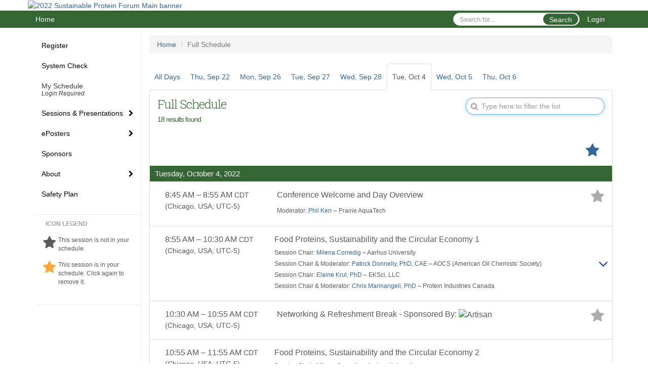

--- FILE ---
content_type: text/html
request_url: https://www.eventscribe.net/2022/sustainableprotein/agenda.asp?startdate=10/4/2022&enddate=10/4/2022&BCFO=&pfp=Embedded&mode=&fa=&fb=&fc=&fd=
body_size: 20948
content:

		
		
<!DOCTYPE html>
<html lang="en">	
<head>
	
	<meta charset="UTF-8">
	<meta http-equiv="X-UA-Compatible" content="IE=edge">
	<meta name="viewport" content="width=device-width,initial-scale=1,maximum-scale=1,shrink-to-fit=no">
	
	<meta name="description" content="">
	<meta name="author" content="">
	<title>Full Schedule</title>
	
	
	
	<script type='text/javascript' src="https://ajax.googleapis.com/ajax/libs/jquery/1.11.3/jquery.min.js"></script>
	<link href="/includes/css/bootstrap-wysihtml5.css" rel="preload" as="style" onload="this.rel='stylesheet'" >
	<noscript><link rel="stylesheet" href="/includes/css/bootstrap-wysihtml5.css"></noscript>
	
	<link href="/includes/css/bootstrap.min.css" rel="stylesheet">
	
	<link href="/includes/css/jasny-bootstrap.min.css" rel="preload" as="style" onload="this.rel='stylesheet'" >
	<noscript><link rel="stylesheet" href="/includes/css/jasny-bootstrap.min.css"></noscript>
	
	<link href="/includes/css/sm-core-css.css" rel="preload" as="style" onload="this.rel='stylesheet'">
	<noscript><link rel="stylesheet" href="/includes/css/sm-core-css.css"></noscript>
	
	<link href="/includes/css/sm-clean.css" rel="preload" as="style" onload="this.rel='stylesheet'">
	<noscript><link rel="stylesheet" href="/includes/css/sm-clean.css"></noscript>
	
	<link href="/includes/css/jquery.smartmenus.bootstrap.css" rel="preload" as="style" onload="this.rel='stylesheet'">
	<noscript><link rel="stylesheet" href="/includes/css/jquery.smartmenus.bootstrap.css"></noscript>
	
	<link href="/2022/includes/css/fonts.css" rel="preload" as="style" onload="this.rel='stylesheet'">
	<noscript><link rel="stylesheet" href="/2022/includes/css/fonts.css"></noscript>
	
	<link href='https://fonts.googleapis.com/css?family=Roboto+Slab:400,100,300,700' rel="preload" type='text/css' as="style" onload="this.rel='stylesheet'">
	<noscript><link rel="stylesheet" href="https://fonts.googleapis.com/css?family=Roboto+Slab:400,100,300,700"></noscript>
	
	<link href="/includes/css/fonts.css" rel="stylesheet" >
	<link href="/includes/css/icons.css" rel="stylesheet" >
	
	<link href="/includes/css/tipsy.css" rel="preload" as="style" onload="this.rel='stylesheet'">
	<noscript><link rel="stylesheet" href="/includes/css/tipsy.css"></noscript>
	
	<link href="/includes/css/bootstrap-timepicker.css" rel="preload" as="style" onload="this.rel='stylesheet'">
	<noscript><link rel="stylesheet" href="/includes/css/bootstrap-timepicker.css"></noscript>
	
	<link href="/includes/css/pickaday.css" rel="preload" as="style" onload="this.rel='stylesheet'">
	
	<link href="/2022/includes/css/main.min.css?_=07.20.2022.20.27" rel="preload" as="style" onload="this.rel='stylesheet'" >
	<link href="/2022/includes/css/print.css?_=07.20.2022.20.27" rel="stylesheet" media="print" />
	<link type='text/css' rel="stylesheet" href='https://www.mycadmium.com/includes/css/mediaplayer.css' />	
	
	<script>
		/*! loadCSS. [c]2017 Filament Group, Inc. MIT License */
		!function(a){"use strict";var b=function(b,c,d){function e(a){return h.body?a():void setTimeout(function(){e(a)})}function f(){i.addEventListener&&i.removeEventListener("load",f),i.media=d||"all"}var g,h=a.document,i=h.createElement("link");if(c)g=c;else{var j=(h.body||h.getElementsByTagName("head")[0]).childNodes;g=j[j.length-1]}var k=h.styleSheets;i.rel="stylesheet",i.href=b,i.media="only x",e(function(){g.parentNode.insertBefore(i,c?g:g.nextSibling)});var l=function(a){for(var b=i.href,c=k.length;c--;)if(k[c].href===b)return a();setTimeout(function(){l(a)})};return i.addEventListener&&i.addEventListener("load",f),i.onloadcssdefined=l,l(f),i};"undefined"!=typeof exports?exports.loadCSS=b:a.loadCSS=b}("undefined"!=typeof global?global:this);
		/*! loadCSS rel=preload polyfill. [c]2017 Filament Group, Inc. MIT License */
		!function(a){if(a.loadCSS){var b=loadCSS.relpreload={};if(b.support=function(){try{return a.document.createElement("link").relList.supports("preload")}catch(b){return!1}},b.poly=function(){for(var b=a.document.getElementsByTagName("link"),c=0;c<b.length;c++){var d=b[c];"preload"===d.rel&&"style"===d.getAttribute("as")&&(a.loadCSS(d.href,d,d.getAttribute("media")),d.rel=null)}},!b.support()){b.poly();var c=a.setInterval(b.poly,300);a.addEventListener&&a.addEventListener("load",function(){b.poly(),a.clearInterval(c)}),a.attachEvent&&a.attachEvent("onload",function(){a.clearInterval(c)})}}}(this);
	</script><style>
			
				.embedded #main-banner {display: none;}
				
				.embedded .navbar-wrapper {display: none;}
			 
	
			div.container.content-wrap {border-left: none;}
	
			
				.embedded footer {display:none;}
			
				.embedded .backtotop {display:none;}
				
	
		</style><style type="text/css">
		
		
			/* link color */
			a,
			.btn-link, 
			.popup-link, 
			#leftnav .primary,
			.socialmedia a,
			.toptoolswrap .list-tools-wrap span   {
				color: #336699
			}
		
			/* link hover color */
			a:hover,
			.btn-link:hover,
			#leftnav .primary:hover {
				color: #cc6600;
			}
		
			/* Color for headings */
			h1,h2,h3,h4,h5,h6 {
				color: #336633 !important;
				letter-spacing: -1px;
			}
		
		
		/* Event banner */
		#main-banner {
				background-color:   #FFFFFF;}
		
		
		/* Awesome bar/Top nav and mobile nav background color */
		#mobilenav,
		.navbar-wrapper,
		.navbar .dropdown-menu {
			background: #336633;
			
				background: -moz-linear-gradient(top,  #336633 0%, #336633 100%);
				background: -webkit-linear-gradient(top,  #336633 0%,#336633 100%);
				background: linear-gradient(to bottom,  #336633 0%,#336633 100%); 
				filter: progid:DXImageTransform.Microsoft.gradient( startColorstr='#336633', endColorstr='#336633',GradientType=0 ); 
			
		}
		
		/* Awesome bar/Top nav and mobile nav text color */
		.navbar,
		#mobilenav,
		#mobilenav a,
		.navbar .btn-link,
		.navbar .dropdown-menu > li > a {
			color:#FFFFFF;
		}
		
		/* Awesome bar/Top nav and mobile nav text hover background and text color */
		#mobilenav a:hover,
		#mobilenav a:focus,
		#mobilenav a:active,
		.navbar .btn-link:hover,
		.navbar .btn-link:focus,
		.navbar .btn-link:active,
		.navbar .dropdown-menu > li > a:hover,
		.navbar .dropdown-menu > li > a:focus,
		.navbar .dropdown-menu > li > a:active {
			background: #cc6600;
			color:#FFFFFF;
		}
		
		/* Awesome bar/Top nav list background and border color */
		.navbar .dropdown-menu {
			border:1px solid ;
			background: #336633;			
		}
		
		.navbar .dropdown-menu,
		.navbar .dropdown-menu > li > a {
			color: #FFFFFF;
		}
		
		/* Awesome bar/Top nav list item hover background and text color */
		.navbar .dropdown-menu > li > a:hover,
		.navbar .dropdown-menu > li > a:focus,
		.navbar .dropdown-menu > li > a:active {
			background: #cc6600;
			color:#FFFFFF;
		}
		
	
		
			.navbar-toggle {
				float: left;
			}
		
			.photo-wrapper.img-circle { 
				border-radius: 10px;
				padding: 0 !important; 
			}
			
			.photo-wrapper { 
				height: inherit;
				overflow: visible;
			}
			.photo-wrapper.full-size { 
				height: auto;
			}
			
			.photo-wrapper img { 
				position: static; 
				-webkit-transform: translateY(0); 
				transform: translateY(0);
				border-radius: 8px 
			}
			
			.photo-wrapper.no-photo { 
				min-height: 81px;
			}
		
			.loadbyurl a {
				color: #5a5a5a;
				text-decoration: none;
			}
			
			.loadbyurl a:hover, 
			.loadbyurl a:focus, 
			.loadbyurl a:active, 
			.loadbyurl a:visited {
				text-decoration: none;
			}
		
			.presBadges { 
				display: inline-block; 
				margin-left: 10px;
			}
			
			#popup .presBadges {
				margin: 0;
			}
			
			.presBadges img{
				margin: 0 5px 0 0;
			}
			
		
		
		.tags {
			background: #336633;
			color: #FFFFFF;
		}
		.tags:hover {
			/*background: #295229; 2020-11-02 PJW commented out because we cannot have expo categories with a rollover color change when nothing happens when you click them */
			color: #FFFFFF;
			border: none;
		}
		
		
		/*   BUTTONS */
		.btn-primary, 
		.alphaList a.active {
			background: #336633 !important;
			color: #FFFFFF !important;
			border: none !important;
		}
		
		.btn-group .btn-primary, 
		.btn-group .btn-primary:hover {
	    	border: 1px solid #295229;
		}
		
		.btn-primary:hover {
			background: #295229;
			border: none;
		}
		
		.btn-primary.focus, 
		.btn-primary:focus,
		.btn-primary.active.focus, 
		.btn-primary.active:focus, 
		.btn-primary.active:hover, 
		.btn-primary:active.focus, 
		.btn-primary:active:focus, 
		.btn-primary:active:hover, 
		.open > .dropdown-toggle.btn-primary.focus, 
		.open > .dropdown-toggle.btn-primary:focus, 
		.open > .dropdown-toggle.btn-primary:hover {
			background: #244724;
			border: none;
		}
		
		.btn-success {
			background: #5cb85c;
			color: #FFFFFF;
			border: none;
		}
		
		.btn-success:hover {
			background: #4a934a;
			border: none;
		}
		
		.btn-success.focus, 
		.btn-success:focus,
		.btn-success.active.focus, 
		.btn-success.active:focus, 
		.btn-success.active:hover, 
		.btn-success:active.focus, 
		.btn-success:active:focus, 
		.btn-success:active:hover, 
		.open > .dropdown-toggle.btn-success.focus, 
		.open > .dropdown-toggle.btn-success:focus, 
		.open > .dropdown-toggle.btn-success:hover {
			background: #408140;
			border: none;
		}
		
		.btn-info {
			background: #56C0E0;
			color: #FFFFFF;
			border: none;
		}
		
		.btn-info:hover {
			background: #459ab3;
			border: none;
		}
		
		.btn-info.focus, 
		.btn-info:focus,
		.btn-info.active.focus, 
		.btn-info.active:focus, 
		.btn-info.active:hover, 
		.btn-info:active.focus, 
		.btn-info:active:focus, 
		.btn-info:active:hover, 
		.open > .dropdown-toggle.btn-info.focus, 
		.open > .dropdown-toggle.btn-info:focus, 
		.open > .dropdown-toggle.btn-info:hover {
			background: #3c869d;
			border: none;
		}
		
		.btn-warning {
			background: #f0ad4e;
			color: #FFFFFF;
			border: none;
		}
		
		.btn-warning:hover {
			background: #c08a3e;
			border: none;
		}
		
		.btn-warning.focus, 
		.btn-warning:focus,
		.btn-warning.active.focus, 
		.btn-warning.active:focus, 
		.btn-warning.active:hover, 
		.btn-warning:active.focus, 
		.btn-warning:active:focus, 
		.btn-warning:active:hover, 
		.open > .dropdown-toggle.btn-warning.focus, 
		.open > .dropdown-toggle.btn-warning:focus, 
		.open > .dropdown-toggle.btn-warning:hover {
			background: #a87937;
			border: none;
		}
		
		.btn-danger {
			background: #d9534f;
			color: #FFFFFF;
			border: none;
		}
		
		.btn-danger:hover {
			background: #ae423f;
			border: none;
		}
		
		.btn-danger.focus, 
		.btn-danger:focus,
		.btn-danger.active.focus, 
		.btn-danger.active:focus, 
		.btn-danger.active:hover, 
		.btn-danger:active.focus, 
		.btn-danger:active:focus, 
		.btn-danger:active:hover, 
		.open > .dropdown-toggle.btn-danger.focus, 
		.open > .dropdown-toggle.btn-danger:focus, 
		.open > .dropdown-toggle.btn-danger:hover {
			background: #983a37;
			border: none;
		}
		
		#messege-alert #danger{
			background: #d9534f;
			color: #FFFFFF;
		}
		
		
		
		
		
		
		
		/* 	LIST VIEW */
		.dayrow {
			background: #336633;
			background: -moz-linear-gradient(top,  #336633 0%, #336633 100%); 
			background: -webkit-linear-gradient(top,  #336633 0%,#336633  100%); 
			background: linear-gradient(to bottom,  #336633 0%,#336633  100%); 
			filter: progid:DXImageTransform.Microsoft.gradient( startColorstr='#336633', endColorstr='#336633 ',GradientType=0 );
			color: #FFFFFF	
		}
		
		.list-view li.bucket .arrow {
			color: #336633;
		}
		
		
		/* 	POPUP */
		#popup {
			
				border-color: #336633;
			
		}
		
		
			.popuptools li a,
			.popup_tools_link,
			.closepopup { 
				color: #ffffff; 
			}
		
		
		#popupContent h1 {
			
				color: #336633;
			 
		}
		
		.tabbed-popup-tab-button.active, 
		.tabbed-popup-tab-button:hover {
		    border-color: #336633;
		    color: #336633;
		}
		
		.addFav.faved span{
			color: #FAA93D !important;
		}
		.addLike.liked {
			color: #FAA93D !important;
		}
		.addFav.registered span{
			color: #0086BF !important;
			cursor: default;
		}
		
		
			
			#popup,
			body.Mobile #popup,
			body.Tablet #popup { 
				border-top: none;
			}
			
			.popupheader,
			.popup_header {
				background: #336633;
				background: -moz-linear-gradient(top, #336633 0%, #51a3e2 100%);
				background: -webkit-gradient(linear, left top, left bottom, color-stop(0%,#336633), color-stop(100%,#51a3e2));
				background: -webkit-linear-gradient(top, #336633 0%,#51a3e2 100%);
				background: -o-linear-gradient(top, #336633 0%,#51a3e2 100%);
				background: -ms-linear-gradient(top, #336633 0%,#51a3e2 100%);
				background: linear-gradient(top, #336633 0%,#51a3e2 100%);
				filter: progid:DXImageTransform.Microsoft.gradient( startColorstr='#336633', endColorstr='#51a3e2',GradientType=0 );		
				color:#ffffff;	
			}
			
			.popuptools {
				top: 1px;
			}
			
			.popupheader .glyphicon-chevron-left, .popupheader .glyphicon-remove {
				color: #ffffff; 
			}
			
			
		
		
		/* 	FOOTER */
		footer {
			background: #336633;
			background: -moz-linear-gradient(top,  #336633 0%, #2B572B 100%); 
			background: -webkit-linear-gradient(top,  #336633 0%,#2B572B  100%); 
			background: linear-gradient(to bottom,  #336633 0%,#2B572B  100%); 
			filter: progid:DXImageTransform.Microsoft.gradient( startColorstr='#336633', endColorstr='#2B572B ',GradientType=0 );
			color: #FFFFFF;
			
			
				border-top: 0px solid #FFFFFF;
			
				border-bottom: #FFFFFF solid 0px;
						
		}
		
		
		
		
			footer .text-muted {
				color: #FFFFFF;
			}
		
			footer {
				border-top: none;
				border-bottom: none;
			}
		
		
		/*
			Make the link icon color match the footer background
		*/
		footer  .socialmedia .socialicon-website .fa-link {
			color: #336633;
		}
		
		
			footer .socialmedia a span,
			.popup-gutter .socialmedia a span {
				color: #fff
			}
			
			footer .socialmedia a span:hover,
			.popup-gutter .socialmedia a span:hover {
				color: #cc6600;
				opacity: 1;
			}
		
		
		
		#leftnav .socialmedia a span {
			color: #ffffff;
		}
		
		#leftnav .socialmedia a span:hover {
			color: #cc6600;
			opacity: 1;
		}
		
		/* 	POPUPS */
		.presentersocialicons .fa-link {
			background: #336699
		}
		
		.presentersocialicons .fa-link:hover {
			background: #cc6600
		}
		
		
		
	/* TABLETS
	-------------------------------------------------- */
	
	@media (min-width: 768px) {
	  
	  .popup-gutter,
	  .popup_gutter{
			
				background: #CACACA;
				background: -moz-linear-gradient(top,  #DADADA 0%, #CACACA 100%); 
				background: -webkit-linear-gradient(top,  #DADADA 0%,#CACACA  100%); 
				background: linear-gradient(to bottom,  #DADADA 0%,#CACACA  100%); 
				filter: progid:DXImageTransform.Microsoft.gradient( startColorstr='#DADADA', endColorstr='#CACACA ',GradientType=0 );
			
				border-top: 1px solid #CCCCCC;
			
		}
		
		
			.speakerrow .speaker-name {
				    margin: 0 0 2px 0;
			}
		
	}
	
	@media (min-width: 992px) and (max-width: 1199px) { 
		
			body.banner-fixed.belowBanner .navbar-fixed-top {
				top:116px;
			}
		
		
	}
	
	@media (min-width: 768px ) and (max-width: 990px) { 
		
	}
	
	/* DESKTOP
	-------------------------------------------------- */
	@media (min-width: 1025px) {

		
		
		
		/*   LEFT NAV */
		.sm-clean a, 
		.sm-clean a:hover, 
		.sm-clean a:focus, 
		.sm-clean a:active, 
		.sm-clean a.highlighted {
			color: #555555;
		}
		
		.sm-clean a:hover, 
		.sm-clean a:focus, 
		.sm-clean a:active, 
		.sm-clean a.highlighted {
			color: #0088BB;
		}
		
		.sm-clean a.current {
			color: #0088BB;
		}
		
		.sm-clean ul {
			border: 1px solid #BBBBBB;
			background: #FFFFFF;
		}
		
		.sm-clean ul a, 
		.sm-clean ul a:hover, 
		.sm-clean ul a:focus, 
		.sm-clean ul a:active, 
		.sm-clean ul a.highlighted {
			color: #555555;
		}
		
		.sm-clean ul a:hover, 
		.sm-clean ul a:focus, 
		.sm-clean ul a:active, 
		.sm-clean ul a.highlighted {
			background: #FFFFFF;
			color: #0088BB;
		}
		
		.sm-clean ul a.current {
			color: #0088BB;
		}
		
		.sm-clean span.scroll-up:hover,
		.sm-clean span.scroll-down:hover {
			background: #FFFFFF;
		}
		
		.sm-clean.sm-vertical a.disabled {
			background: #FFFFFF;
		}
		
		.sm-clean.sm-vertical ul a:hover, 
		.sm-clean.sm-vertical ul a:focus, 
		.sm-clean.sm-vertical ul a:active, 
		.sm-clean.sm-vertical ul a.highlighted {
			background: #FFFFFF;
		}
		
		.navbar-header .btn-link { 
			color: #FFFFFF;
		}
		
		
			.navbar { 
				min-height: auto;
			}
		
	
	}
	
</style>
	    <style>
			img.spLogo {
				display: inline-block;
				max-height:100px;
				padding: 2px;
			}
		</style>
	
</head>
<body class="banner-detached HasLeftNav nav-fixed nav-height-normal nav-below-banner footer-detached ">
  
	
	
<a class="offscreen" href="#sitewrap">Skip to main content</a>



<nav id="mobilenav" class="navmenu navmenu-default navmenu-fixed-left offcanvas hidden-lg" role="navigation">
	
</nav>

<div class="navbar-wrapper">
	<div class="container">
		<nav role="navigation" id="awesomebardiv" class="navbar navbar-inverse" >
			<div class="navbar-header clearfix"><button type="button" class="navbar-toggle collapsed" data-toggle="offcanvas" data-target="#mobilenav" data-canvas="body">
					<span class="sr-only">Toggle navigation</span>
					<span class="icon-bar"></span>
					<span class="icon-bar"></span>
					<span class="icon-bar"></span>
				</button><a href="https://www.eventscribe.net/2022/sustainableprotein/login/loginRegProc.asp" class="btn btn-link pull-right">Login</a><div class="search-wrap pull-right">
						<form method="POST" action="/2022/sustainableprotein/searchGlobal.asp" class="relative">
							<input type="text" class="form-control globalSearch" name="SearchQuery" placeholder="Search for..." ><button type="submit" class="btn btn-primary searchbtn globalSearchbtn">Search</button></form>
					</div><a class="btn hidden-xs btn-link pull-left" href="/2022/sustainableprotein/">Home</a></div>
 
		</nav>

	</div>
</div><div id="main-banner" >
			<div class="container">
				<div class="row">
					<a id="homebtn" href="https://sustainableprotein.aocs.org" target="_blank" >
						<img src="https://www.eventscribe.com/upload/planner/bannersNEW/447425164467593-1.png" width="1170" style="width:100%;" alt="2022 Sustainable Protein Forum Main banner" />
					</a>
				</div>
			</div>
        </div><div id="popup-overlay"></div>
	<div id="popup">
		<div id="popupContent" class="container"></div>
	</div>		
	
	<div id="sitewrap" tabindex="0">			
		<div id="leftnav" class="">
		
		
		<div class="clearfix"></div>
		
		<div id="brochure" class="text-center"></div>

		<!--TWITTER ROLL--><div id="google_translate_element"></div>
			<script type="text/javascript">
				function googleTranslateElementInit() {
					new google.translate.TranslateElement({pageLanguage: 'en'}, 'google_translate_element');
				}
			</script>
			<script async type="text/javascript" src="//translate.google.com/translate_a/element.js?cb=googleTranslateElementInit"></script>
			<div class="clearfix"></div>
			<div class='legend'>
				<hr />
				<div class="uppercase text-muted legend-heading">Icon Legend</div>
				<div class="row">
					<span class="col-md-1 legend-icon fa fa-star" ></span>
					<div class="col-md-10 legend-desc">This session is not in your schedule.</div>
				</div>
				<div class="row">
					<span class="col-md-1 legend-icon fa fa-star" style="color:#FAA93D"></span>
					<div class="col-md-10 legend-desc">This session is in your schedule. Click again to remove it.</div>
				</div>
				<!--<div class="row">
					<span class="col-md-1 legend-icon fa fa-star" style="color:#0086BF !important"></span>
					<div class="col-md-10 legend-desc">You are registered for this event.</div>
				</div>
				<div class="row">
					<span class="col-md-1 legend-icon"><img src="https://www.conferenceharvester.com/uploads/harvester/presentations/Badges/PGFBAMEL-Badge59.png" width="25" /></span>
					<div class="col-md-10 legend-desc" style="margin-top:12px;">Additional Fee</div>
				</div>
				<div class="row">
					<span class="col-md-1 legend-icon"><img src="https://www.conferenceharvester.com/uploads/harvester/presentations/Badges/PGFBAMEL-Badge58.png" width="25" /></span>
					<div class="col-md-10 legend-desc" style="margin-top:12px;">Advanced Content</div>
				</div>
				<div class="row">
					<span style="left: 5px;" class="col-md-1 legend-icon fa fa-lock" ></span>
					<div class="col-md-10 legend-desc"> Attendee has chosen not to share their profile.</div>
				</div>-->
			</div><div class="clearfix"></div>
			<hr />
			<div class="socialmedia"><a href="https://www.facebook.com/AOCSFan" class="tipsytip" title="Facebook landing page" target="_blank">
						<span class="socialsymbol socialicon-facebook"></span>
					</a><a href="https://www.instagram.com/aocs1909" class="tipsytip" title="Instagram landing page" target="_blank">
						<span class="socialsymbol socialicon-instagram"></span>
					</a><a href="https://www.twitter.com/AOCS" class="tipsytip" title="Twitter landing page" target="_blank">
						<span class="socialsymbol socialicon-twitter"></span>
					</a><a href="https://www.youtube.com/channel/UCOoXwFYZ4ZFbGKa0DF_Y_NA" class="tipsytip" title="YouTube landing page" target="_blank">
						<span class="socialsymbol socialicon-youtube"></span>
					</a><a href="https://www.linkedin.com/company/206473" class="tipsytip" title="LinkedIn landing page" target="_blank">
						<span class="socialsymbol socialicon-linkedin"></span>
					</a><a href="https://www.lipidsfatsoilssurfactantsohmy.com/" class="tipsytip" title="Blogger landing page" target="_blank">
						<span class="socialsymbol socialicon-blogger"></span>
					</a><a href="https://sustainableprotein.aocs.org" class="tipsytip" title="Website link" target="_blank">
						<span class='socialsymbol socialicon-website fa-stack fa-l'>
							<i class='fa fa-circle fa-stack-2x'></i>
							<i class='fa fa-link fa-stack-1x fa-inverse'></i>
						</span>
					</a></div></div>
	<link type="text/css" rel="stylesheet" href="/includes/navigation/css/navigation.min.css?_=2021.12.02.08.27" />
	
	<script type="text/javascript" src="/includes/navigation/js/navigation.min.js?_=2021.12.02.08.27"></script>
	<script type="text/javascript" src="/includes/navigation/js/navItem.min.js?_=2021.12.02.08.27"></script>
	<script type="text/javascript" src="/includes/navigation/js/navList.min.js?_=2021.12.02.08.27"></script>
	<script type="text/javascript" src="/includes/navigation/js/navEditorItem.min.js?_=2021.12.02.08.27"></script>
	<script type="text/javascript" src="/includes/navigation/js/navEditorList.min.js?_=2021.12.02.08.27"></script>
	
	<script type="text/javascript" src="/includes/navigation/js/website/websiteNavigation.min.js?_=2021.12.02.08.27"></script>
	<script type="text/javascript" src="/includes/navigation/js/website/websiteNavItem.min.js?_=2021.12.02.08.27"></script>
	<script type="text/javascript" src="/includes/navigation/js/website/websiteNavList.min.js?_=2021.12.02.08.27"></script>
<script type="text/javascript">
	
	var json = JSON.parse("{\"fontSize\":\"14px\",\"font\":\"Helvetica\",\"dropdownMode\":\"collapsed\",\"bold\":0,\"underline\":0,\"italics\":0,\"hoverBold\":0,\"hoverUnderline\":0,\"hoverItalics\":0,\"textColor\":\"#000\",\"hoverColor\":\"#555\",\"list\":[{\"label\":\"Register\",\"url\":\"https://sustainableprotein.aocs.org/attend/register-x5284\",\"newTab\":1,\"navItem\":\"URL\",\"loginRequired\":0,\"trackerID\":10093058,\"tester\":0},{\"label\":\"System Check\",\"url\":\"https://www.eventscribe.net/2022/sustainableprotein/systemCheck.asp\",\"newTab\":0,\"navItem\":\"URL\",\"loginRequired\":0,\"trackerID\":10093059,\"tester\":0},{\"label\":\"My Schedule\",\"url\":\"MyPlan.asp\",\"newTab\":0,\"navItem\":\"My Plan\",\"sunriseDate\":\"06/30/2022\",\"sunriseTime\":\"12:00 AM\",\"sunriseDisplay\":1,\"sunriseMessage\":\"Coming Soon\",\"loginRequired\":1,\"loginDisplay\":1,\"loginMessage\":\"Login Required\",\"trackerID\":10093060,\"tester\":0},{\"label\":\"Sessions & Presentations\",\"newTab\":0,\"navItem\":\"No Action\",\"loginRequired\":0,\"tester\":0,\"list\":[{\"label\":\"How to View Presentations\",\"url\":\"aaStatic.asp?SFP=RFZYUkRCTUVAMTIxNTVASG93IHRvIFZpZXcgUHJlc2VudGF0aW9ucw\",\"newTab\":0,\"navItem\":\"Static Pages\",\"loginRequired\":0,\"pageType\":12155,\"trackerID\":10093237,\"tester\":0},{\"label\":\"Browse by Full Schedule\",\"url\":\"agenda.asp?pfp=BrowsebyDay\",\"pfpLabel\":\"BrowsebyDay\",\"newTab\":0,\"navItem\":\"Presentation\",\"loginRequired\":0,\"pageType\":\"Full Schedule\",\"trackerID\":10093061,\"tester\":0},{\"label\":\"Browse By Date\",\"url\":\"agenda.asp\",\"newTab\":0,\"navItem\":\"Presentation\",\"pageType\":\"Browse By Date\",\"tester\":0},{\"label\":\"Browse by Session\",\"url\":\"SearchByBucket.asp?f=PresentationSessionName&pfp=Sessions\",\"pfpLabel\":\"Sessions\",\"newTab\":0,\"navItem\":\"Presentation\",\"loginRequired\":0,\"pageType\":\"Bucket By Field\",\"bucketByField\":\"PresentationSessionName\",\"trackerID\":10093065,\"tester\":0},{\"label\":\"Browse By Title\",\"url\":\"SearchByPresentation.asp?pfp=BrowsebyTitle\",\"pfpLabel\":\"BrowsebyTitle\",\"newTab\":0,\"navItem\":\"Presentation\",\"loginRequired\":0,\"pageType\":\"Browse By Title\",\"trackerID\":10093066,\"tester\":0},{\"label\":\"Browse By Speaker\",\"url\":\"speakers.asp?pfp=BrowsebySpeaker\",\"pfpLabel\":\"BrowsebySpeaker\",\"newTab\":0,\"navItem\":\"Presentation\",\"loginRequired\":0,\"pageType\":\"Browse By Presenter\",\"trackerID\":10093067,\"tester\":0},{\"label\":\"Search by Keyword\",\"url\":\"searchGlobal.asp\",\"newTab\":0,\"navItem\":\"Search\",\"loginRequired\":0,\"trackerID\":10093068,\"tester\":0},{\"label\":\"Recordings\",\"url\":\"aaStatic.asp?SFP=Qk5RQ1hZTUtAMTIyMTdAUmVjb3JkaW5ncw\",\"newTab\":0,\"navItem\":\"Static Pages\",\"loginRequired\":0,\"pageType\":12217,\"tester\":0}]},{\"label\":\"ePosters\",\"newTab\":0,\"navItem\":\"No Action\",\"loginRequired\":0,\"tester\":0,\"list\":[{\"label\":\"How to View ePosters\",\"url\":\"aaStatic.asp?SFP=VE5DRFBSUUxAMTIxNTZASG93IHRvIFZpZXcgZVBvc3RlcnM\",\"newTab\":0,\"navItem\":\"Static Pages\",\"loginRequired\":0,\"pageType\":12156,\"trackerID\":10093238,\"tester\":0},{\"label\":\"ePoster Pitch Competition\",\"url\":\"aaStatic.asp?SFP=V1NETFdBU1dAMTMzNzJAZVBvc3RlciBQaXRjaCBDb21wZXRpdGlvbg\",\"newTab\":1,\"navItem\":\"Static Pages\",\"loginRequired\":0,\"pageType\":13372,\"trackerID\":10109328,\"tester\":0},{\"label\":\"Browse by Presenter\",\"url\":\"posterspeakers.asp?pfp=BrowsebySpeaker\",\"pfpLabel\":\"BrowsebySpeaker\",\"newTab\":0,\"navItem\":\"Posters\",\"loginRequired\":0,\"pageType\":\"Browse By Presenter\",\"tester\":0},{\"label\":\"Browse by Title\",\"url\":\"PosterTitles.asp?pfp=BrowseByPosterTitle\",\"pfpLabel\":\"BrowseByPosterTitle\",\"newTab\":0,\"navItem\":\"Posters\",\"loginRequired\":0,\"pageType\":\"Browse By Title\",\"trackerID\":10105929,\"tester\":0},{\"label\":\"Browse by Thumbnail\",\"url\":\"posters/posterWall.asp\",\"pfpLabel\":\"BrowseByPosterTitle\",\"newTab\":0,\"navItem\":\"Posters\",\"loginRequired\":0,\"pageType\":\"Poster Wall\",\"trackerID\":10105953,\"tester\":0}]},{\"label\":\"Sponsors\",\"url\":\"aaStatic.asp?SFP=WEJQS1FYR0ZAMTIxNTFAU3BvbnNvcnM\",\"newTab\":0,\"navItem\":\"Static Pages\",\"loginRequired\":0,\"pageType\":12151,\"trackerID\":10093239,\"tester\":0},{\"label\":\"About\",\"newTab\":0,\"navItem\":\"No Action\",\"loginRequired\":0,\"tester\":0,\"list\":[{\"label\":\"Contact Us\",\"url\":\"aaStatic.asp?SFP=QkVRSk5XU1dAMTIxNTBAQ29udGFjdCBVcw\",\"newTab\":0,\"navItem\":\"Static Pages\",\"loginRequired\":0,\"pageType\":12150,\"trackerID\":10093240,\"tester\":0},{\"label\":\"Meeting Information\",\"url\":\"aaStatic.asp?SFP=WUVMRkRZRExAMTIxNTNATWVldGluZyBJbmZvcm1hdGlvbg\",\"newTab\":0,\"navItem\":\"Static Pages\",\"loginRequired\":0,\"pageType\":12153,\"trackerID\":10093241,\"tester\":0},{\"label\":\"Terms and Privacy\",\"url\":\"aaStatic.asp?SFP=QUtQSEdHU0ZAMTIxNTRAVGVybXMgYW5kIFByaXZhY3k\",\"newTab\":0,\"navItem\":\"Static Pages\",\"loginRequired\":0,\"pageType\":12154,\"trackerID\":10093242,\"tester\":0}]},{\"label\":\"Safety Plan\",\"url\":\"aaStatic.asp?SFP=UExRVEZUQVBAMTIxNTdAU2FmZXR5IFBsYW4\",\"newTab\":0,\"navItem\":\"Static Pages\",\"loginRequired\":0,\"pageType\":12157,\"trackerID\":10093243,\"tester\":0}]}");
	var settings = {
		accountExists: 0,
		accountKey: '',
		accountAccessLevel: '',
		accountPDFUnlockCodes: [''].filter(code => code),
		accountAudioUnlockCodes: [''].filter(code => code),
		accountID: 0,
		accountTester: 0, 
		eventID: 18674,
		clientID: 2802,
		previewNavID : 0
	};
	
	// Set up the event properties
	var eventProperties = {
		directoryURL: '/2022/sustainableprotein/',
		Level: 'Pro',
		WebsiteTimezone: 'America/Chicago',
		CancelledDateLabel: 'CANCELLEDl',
		ScheduleDates: ["9/22/2022","9/26/2022","9/27/2022","9/28/2022","10/4/2022","10/5/2022","10/6/2022"],
		isSandbox: 0,
		customDomain: ""
	};
	
	json.pullEventProperties = false;
	json.eventProperties = eventProperties;
	
	var dropdownMode = json.dropdownMode;
	$(document).ready(function() {
		// Set the left nav mode for the main js to use
		app.LeftNavMode = dropdownMode;
	});
	
	// Parse the left nav
	var navigation = new WebsiteNavigation('#leftnav', json, settings);
	// Parse the mobile nav (the mobile nav is always dropdown mode of collapsed)
	json.dropdownMode = 'collapsed';
	var mobileNavigation = new WebsiteNavigation('#mobilenav', json, settings);
	
	if (settings.previewNavID && settings.previewNavID > 0){ 
		var previewNavBannerElem = $('<div/>'); 
		previewNavBannerElem.attr({'style' :'background-color:#DD0000;color:#FFF;padding:10px;font-size:14px;height:60px;', 'class' : 'text-center'});
		previewNavBannerElem.html('You are currently viewing a navigation preview of your website. This navigation is not live on your website! <br/>Please note, if you navigate around the site by clicking links other than those on the navigation menu, you may lose the preview mode.');
		$('#sitewrap').before(previewNavBannerElem); 
		
		// Append the previewNavID to all internal links
		$(document).ready(function() {
			if (eventProperties.directoryURL) {
				// Create two regex items. One to look for the directory (for absolute paths or full links) and one to test for relative link paths
				const directoryRegex = new RegExp(eventProperties.directoryURL, 'i');
				const linkRegex = /(https?:\/\/(?:www\.|(?!www))[a-zA-Z0-9][a-zA-Z0-9-]+[a-zA-Z0-9]\.[^\s]{2,}|www\.[a-zA-Z0-9][a-zA-Z0-9-]+[a-zA-Z0-9]\.[^\s]{2,}|https?:\/\/(?:www\.|(?!www))[a-zA-Z0-9]+\.[^\s]{2,}|www\.[a-zA-Z0-9]+\.[^\s]{2,})/i;
				
				// Get all the site links that are either full/absolute paths within the directory or relative paths
				var siteLinks = $('a').filter(function() {
					var href = $(this).attr('href');
					return href && href != '#' && href.toLowerCase().indexOf('javascript:void') == -1 && href.toLowerCase().indexOf('previewnavid') == -1 && (directoryRegex.test(href) || !linkRegex.test(href));
				});
				
				// Go through each one and append the preview nav id
				siteLinks.each(function() {
					var href = $(this).attr('href');
					$(this).attr('href', href + (href.indexOf('?') > -1 ? '&' : '?') + 'previewNavID=' + settings.previewNavID);
				});
			}			
		});
	}
		
	
</script>
	
	<div class="container content-wrap"><h1 class="thin main-title offscreen">Full Schedule</h1>
		
		<ol class="breadcrumb">
				<li><a href="index.asp">Home</a></li>
				<li class="active">Full Schedule</li>
			</ol><ul class="nav nav-tabs nav-justified" role="navigation">
					<li role="All Days" class="">
						<a href="agenda.asp?BCFO=&pfp=Embedded&fa=&fb=&fc=&fd=&all=1&mode=">All Days</a>
					</li><li role="Thu, Sep 22" class="">
								<a href="agenda.asp?startdate=9/22/2022&enddate=9/22/2022&BCFO=&pfp=Embedded&mode=&fa=&fb=&fc=&fd=" class="tipsytip" title="Dates are listed in the event's time zone (America / Chicago).">Thu, Sep 22</a>
							</li><li role="Mon, Sep 26" class="">
								<a href="agenda.asp?startdate=9/26/2022&enddate=9/26/2022&BCFO=&pfp=Embedded&mode=&fa=&fb=&fc=&fd=" class="tipsytip" title="Dates are listed in the event's time zone (America / Chicago).">Mon, Sep 26</a>
							</li><li role="Tue, Sep 27" class="">
								<a href="agenda.asp?startdate=9/27/2022&enddate=9/27/2022&BCFO=&pfp=Embedded&mode=&fa=&fb=&fc=&fd=" class="tipsytip" title="Dates are listed in the event's time zone (America / Chicago).">Tue, Sep 27</a>
							</li><li role="Wed, Sep 28" class="">
								<a href="agenda.asp?startdate=9/28/2022&enddate=9/28/2022&BCFO=&pfp=Embedded&mode=&fa=&fb=&fc=&fd=" class="tipsytip" title="Dates are listed in the event's time zone (America / Chicago).">Wed, Sep 28</a>
							</li><li role="Tue, Oct 4" class="active">
								<a href="agenda.asp?startdate=10/4/2022&enddate=10/4/2022&BCFO=&pfp=Embedded&mode=&fa=&fb=&fc=&fd=" class="tipsytip" title="Dates are listed in the event's time zone (America / Chicago).">Tue, Oct 4</a>
							</li><li role="Wed, Oct 5" class="">
								<a href="agenda.asp?startdate=10/5/2022&enddate=10/5/2022&BCFO=&pfp=Embedded&mode=&fa=&fb=&fc=&fd=" class="tipsytip" title="Dates are listed in the event's time zone (America / Chicago).">Wed, Oct 5</a>
							</li><li role="Thu, Oct 6" class="">
								<a href="agenda.asp?startdate=10/6/2022&enddate=10/6/2022&BCFO=&pfp=Embedded&mode=&fa=&fb=&fc=&fd=" class="tipsytip" title="Dates are listed in the event's time zone (America / Chicago).">Thu, Oct 6</a>
							</li>
			 </ul><div class="panel panel-default">	
			<div class="panel-body">
				<div class="row">
					<div class="col-xs-12 col-md-8">
						<h2 id="search-results-text" class="thin" data-default="Full Schedule">Full Schedule</h2>
						<h3 id="search-results-counter" class="thin"><span class="count"></span></h5>
					</div>
					
					<div class="col-xs-12 col-md-4 search-wrap">
						<span class='fa fa-search'></span>
						<label><span class="offscreen">Type here to filter the list</span>
							<input type="text" name="focusClass" class="form-control main-search" data-list="agenda" placeholder="Type here to filter the list">
						</label>
						<span class='fa fa-times-circle clear-search'></span>
					</div>
				</div></div>
		
	
	<style type="text/css">
		
		.list-group-item.bucket {
			background-color:#ffffff; 
			color:#5a5a5a !important;
		}
		
		.presIcons span{
			float:left !important;
		}	
	
	</style><div class="toptoolswrap" style="padding:15px 0;">
			<div class="col-md-offset-9 col-md-3 col-xs-offset-10 col-xs-2">
				<div class="list-tools-wrap ">
					
					<a href="javascript:void(0)" data-classarray="all-faved" data-filterarray="all-faved" id="toggleFav">
						<span class="fa fa-star tipsytip" title="Toggle Favorites"></span>
					</a>
					
				</div>
			</div>
			<div class="clear"></div>
		</div><ul class="list-group list-view" id="agenda" data-singlewrap="0" data-bucket="1" data-showtimeunderbucket="1" data-alignpresentationwithnotimetobucket=0 data-hidembuildcodeunderbuckets="1" ><li class='dayrow tipsytip' title=''>Tuesday, October 4, 2022</li><li  class="list-group-item bucket" data-showhide='hide'><div class="col-xs-12 col-sm-3 tipsytip" title="">8:45 AM &ndash; 8:55 AM <small>CDT (Chicago, USA; UTC-5)</small></div><div class="col-xs-12 col-sm-9"><span style='color:#5a5a5a'>Conference Welcome and Day Overview</span><div class='SessionModerators' data-test='here'><p style='margin-bottom:5px;'>Moderator:  <span class='loadbyurl popup-link' data-url=ajaxcalls/PresenterInfo.asp?HPRID=1378811 href=javascript: void(0);>Phil Kerr</span> &ndash; Prairie AquaTech</p></div>	
					
					</div>		
					<span class="fa fa-angle-down arrow" style="color:#2b4788"></span>
					
				</li><div class="bucketwrapper" style="display:none"><li class="list-group-item  loadbyurl" data-presid="1103749" data-url="ajaxcalls/SessionInfo.asp?efp=T1hRUkxQWFkxODY3NA&PresentationID=1103749&rnd=0.533424" data-buildcode="M" ><div class="col-xs-12 col-sm-3 prestime tipsytip" title=''>8:45 AM &ndash; 8:55 AM <small>CDT (Chicago, USA; UTC-5)</small></div><div class="col-xs-10 col-sm-8 col-xs-10  prestitle"><span style="color:#5a5a5a">Conference Welcome and Day Overview</span><span id="test" style="display:none;"></span><div style='margin-top:5px; font-size:12px; white-space: pre-line'><div class='SessionModerators' data-test='here'><p style='margin-bottom:5px;'>Moderator:  <span class='loadbyurl popup-link' data-url=ajaxcalls/PresenterInfo.asp?HPRID=1378811 href=javascript: void(0);>Phil Kerr</span> &ndash; Prairie AquaTech</p></div></div>	
				</div>
				
				<div class="col-xs-2 col-sm-1 list-tools-wrap"><a href="javascript:void(0)" class=" addFav " data-presid="1103749" rel="nofollow" data-link="ajaxcalls/favs.asp?PresentationID=1103749">
							<span class="offscreen icontext" aria-live="assertive">Favorite</span>
							<span class="fa fa-star" ></span>
						</a>
					<div class="hidden-xs">
						
					</div>
				</div>
				
				<div class="clear"></div>
				<i class="hidden"> Phil Kerr &ndash; Prairie AquaTech ### 1378811###Moderator###Chief Technology Officer###Prairie AquaTech###<p style='margin-bottom:5px;'>Moderator:  <span class=biopopup data-url=ajaxcalls/aabiographyinfo.asp?hid=1378811 href=javascript: void(0);>Phil Kerr</span> &ndash; Prairie AquaTech</p> ### </i><div class='visible-xs col-xs-12 list-tools-wrap presIcons' style='margin-top:10px;'></div></li></div><li  class="list-group-item bucket" data-showhide='hide'><div class="col-xs-12 col-sm-3 tipsytip" title="">8:55 AM &ndash; 10:30 AM <small>CDT (Chicago, USA; UTC-5)</small></div><div class="col-xs-12 col-sm-9"><span style='color:#5a5a5a'>Food Proteins, Sustainability and the Circular Economy 1</span><div class='SessionModerators' data-test='here'><p style='margin-bottom:5px;'>Session Chair:  <span class='loadbyurl popup-link' data-url=ajaxcalls/PresenterInfo.asp?HPRID=1253994 href=javascript: void(0);>Milena Corredig</span> &ndash; Aarhus University</p><p style='margin-bottom:5px;'>Session Chair & Moderator:  <span class='loadbyurl popup-link' data-url=ajaxcalls/PresenterInfo.asp?HPRID=1014099 href=javascript: void(0);>Patrick Donnelly, PhD, CAE</span> &ndash; AOCS (American Oil Chemists' Society)</p><p style='margin-bottom:5px;'>Session Chair:  <span class='loadbyurl popup-link' data-url=ajaxcalls/PresenterInfo.asp?HPRID=1096741 href=javascript: void(0);>Elaine Krul, PhD</span> &ndash; EKSci, LLC</p><p style='margin-bottom:5px;'>Session Chair & Moderator:  <span class='loadbyurl popup-link' data-url=ajaxcalls/PresenterInfo.asp?HPRID=1096721 href=javascript: void(0);>Chris Marinangeli, PhD</span> &ndash; Protein Industries Canada</p></div>	
					
					</div>		
					<span class="fa fa-angle-down arrow" style="color:#2b4788"></span>
					
				</li><div class="bucketwrapper" style="display:none"><li class="list-group-item  loadbyurl" data-presid="1126815" data-url="ajaxcalls/PresentationInfo.asp?efp=T1hRUkxQWFkxODY3NA&PresentationID=1126815&rnd=0.5795186" data-buildcode="PI" ><div class="col-xs-12 col-sm-3 prestime tipsytip" title=''>8:55 AM &ndash; 9:00 AM <small>CDT (Chicago, USA; UTC-5)</small></div><div class="col-xs-10 col-sm-8 col-xs-10  prestitle"><span style="color:#5a5a5a">Session Introduction</span><span id="test" style="display:none;"></span><div style='margin-top:5px; font-size:12px; white-space: pre-line'><div class='SessionModerators'><p style='margin-bottom:5px;'>Session Chair & Moderator:  <span class='loadbyurl popup-link' data-url=ajaxcalls/PresenterInfo.asp?HPRID=1014099 href=javascript: void(0);>Patrick Donnelly, PhD, CAE</span> &ndash; AOCS (American Oil Chemists' Society)</p><p style='margin-bottom:5px;'>Session Chair & Moderator:  <span class='loadbyurl popup-link' data-url=ajaxcalls/PresenterInfo.asp?HPRID=1096721 href=javascript: void(0);>Chris Marinangeli, PhD</span> &ndash; Protein Industries Canada</p></div></div>	
				</div>
				
				<div class="col-xs-2 col-sm-1 list-tools-wrap"><a href="javascript:void(0)" class=" addFav " data-presid="1126815" rel="nofollow" data-link="ajaxcalls/favs.asp?PresentationID=1126815">
							<span class="offscreen icontext" aria-live="assertive">Favorite</span>
							<span class="fa fa-star" ></span>
						</a>
					<div class="hidden-xs">
						
					</div>
				</div>
				
				<div class="clear"></div>
				<i class="hidden"> Patrick Donnelly, PhD, CAE &ndash; AOCS (American Oil Chemists' Society) ### 1014099###Session Chair & Moderator###CEO###AOCS (American Oil Chemists' Society)###<p style='margin-bottom:5px;'>Session Chair & Moderator:  <span class=biopopup data-url=ajaxcalls/aabiographyinfo.asp?hid=1014099 href=javascript: void(0);>Patrick Donnelly, PhD, CAE</span> &ndash; AOCS (American Oil Chemists' Society)</p> ###  @@@  Chris Marinangeli, PhD &ndash; Protein Industries Canada ### 1096721###Session Chair & Moderator###Director###Protein Industries Canada###<p style='margin-bottom:5px;'>Session Chair & Moderator:  <span class=biopopup data-url=ajaxcalls/aabiographyinfo.asp?hid=1096721 href=javascript: void(0);>Chris Marinangeli, PhD</span> &ndash; Protein Industries Canada</p> ### </i><div class='visible-xs col-xs-12 list-tools-wrap presIcons' style='margin-top:10px;'></div></li><li class="list-group-item    loadbyurl" data-presid="1103739" data-url="ajaxcalls/PresentationInfo.asp?efp=T1hRUkxQWFkxODY3NA&PresentationID=1103739&rnd=0.2895625" data-buildcode="P" ><div class="col-xs-12 col-sm-3 prestime tipsytip" title=''>9:00 AM &ndash; 9:30 AM <small>CDT (Chicago, USA; UTC-5)</small></div><div class="col-xs-9 col-sm-7 col-xs-10  prestitle"><span style="color:#5a5a5a">Sustainability and Processed Foods</span><span id="test" style="display:none;"></span><div style='margin-top:5px; font-size:12px; white-space: pre-line'><div class='SessionModerators'><p style='margin-bottom:5px;'>Presenter:  <span class='loadbyurl popup-link' data-url=ajaxcalls/PresenterInfo.asp?HPRID=1253485 href=javascript: void(0);>Eric A. Decker</span> &ndash; University of Massachusetts Amherst</p></div></div>	
				</div>
				
				<div class="col-xs-3 col-sm-2 list-tools-wrap"><a href="javascript:void(0)" class=" addFav " data-presid="1103739" rel="nofollow" data-link="ajaxcalls/favs.asp?PresentationID=1103739">
							<span class="offscreen icontext" aria-live="assertive">Favorite</span>
							<span class="fa fa-star" ></span>
						</a>
					<div class="hidden-xs">
						<span class='glyphicon glyphicon-film tipsytip'  title='Video'></span>
					</div>
				</div>
				
				<div class="clear"></div>
				<i class="hidden"> Eric A. Decker &ndash; University of Massachusetts Amherst ### 1253485###Presenter###Professor###University of Massachusetts Amherst###<p style='margin-bottom:5px;'>Presenter:  <span class=biopopup data-url=ajaxcalls/aabiographyinfo.asp?hid=1253485 href=javascript: void(0);>Eric A. Decker</span> &ndash; University of Massachusetts Amherst</p> ### </i><div class='visible-xs col-xs-12 list-tools-wrap presIcons' style='margin-top:10px;'><span class='glyphicon glyphicon-film tipsytip'  title='Video'></span></div></li><li class="list-group-item    loadbyurl" data-presid="1103738" data-url="ajaxcalls/PresentationInfo.asp?efp=T1hRUkxQWFkxODY3NA&PresentationID=1103738&rnd=0.301948" data-buildcode="P" ><div class="col-xs-12 col-sm-3 prestime tipsytip" title=''>9:30 AM &ndash; 10:00 AM <small>CDT (Chicago, USA; UTC-5)</small></div><div class="col-xs-9 col-sm-7 col-xs-10  prestitle"><span style="color:#5a5a5a">Insect, Microalgae and Cell-farmed Proteins: The Impact of Digestibility on the Balance Between Sustainability and Health</span><span id="test" style="display:none;"></span><div style='margin-top:5px; font-size:12px; white-space: pre-line'><div class='SessionModerators'><p style='margin-bottom:5px;'>Presenter:  <span class='loadbyurl popup-link' data-url=ajaxcalls/PresenterInfo.asp?HPRID=1253823 href=javascript: void(0);>Vincenzo Fogliano, PhD</span> &ndash; Wageningen University & Research</p></div></div>	
				</div>
				
				<div class="col-xs-3 col-sm-2 list-tools-wrap"><a href="javascript:void(0)" class=" addFav " data-presid="1103738" rel="nofollow" data-link="ajaxcalls/favs.asp?PresentationID=1103738">
							<span class="offscreen icontext" aria-live="assertive">Favorite</span>
							<span class="fa fa-star" ></span>
						</a>
					<div class="hidden-xs">
						<span class='glyphicon glyphicon-film tipsytip'  title='Video'></span>
					</div>
				</div>
				
				<div class="clear"></div>
				<i class="hidden"> Vincenzo Fogliano, PhD &ndash; Wageningen University & Research ### 1253823###Presenter###Professor###Wageningen University & Research###<p style='margin-bottom:5px;'>Presenter:  <span class=biopopup data-url=ajaxcalls/aabiographyinfo.asp?hid=1253823 href=javascript: void(0);>Vincenzo Fogliano, PhD</span> &ndash; Wageningen University & Research</p> ### </i><div class='visible-xs col-xs-12 list-tools-wrap presIcons' style='margin-top:10px;'><span class='glyphicon glyphicon-film tipsytip'  title='Video'></span></div></li><li class="list-group-item    loadbyurl" data-presid="1103740" data-url="ajaxcalls/PresentationInfo.asp?efp=T1hRUkxQWFkxODY3NA&PresentationID=1103740&rnd=0.7747401" data-buildcode="P" ><div class="col-xs-12 col-sm-3 prestime tipsytip" title=''>10:00 AM &ndash; 10:30 AM <small>CDT (Chicago, USA; UTC-5)</small></div><div class="col-xs-9 col-sm-7 col-xs-10  prestitle"><span style="color:#5a5a5a">Foundational Data and Models for Sustainability Measurement and Management in the Canadian Pulse Protein Sector</span><span id="test" style="display:none;"></span><div style='margin-top:5px; font-size:12px; white-space: pre-line'><div class='SessionModerators'><p style='margin-bottom:5px;'>Presenter:  <span class='loadbyurl popup-link' data-url=ajaxcalls/PresenterInfo.asp?HPRID=1748071 href=javascript: void(0);>Nathan Pelletier</span> &ndash; University of British Columbia</p></div></div>	
				</div>
				
				<div class="col-xs-3 col-sm-2 list-tools-wrap"><a href="javascript:void(0)" class=" addFav " data-presid="1103740" rel="nofollow" data-link="ajaxcalls/favs.asp?PresentationID=1103740">
							<span class="offscreen icontext" aria-live="assertive">Favorite</span>
							<span class="fa fa-star" ></span>
						</a>
					<div class="hidden-xs">
						<span class='glyphicon glyphicon-film tipsytip'  title='Video'></span>
					</div>
				</div>
				
				<div class="clear"></div>
				<i class="hidden"> Nathan Pelletier &ndash; University of British Columbia ### 1748071###Presenter###Egg Farmers of Canada Research Chair in Sustainability###University of British Columbia###<p style='margin-bottom:5px;'>Presenter:  <span class=biopopup data-url=ajaxcalls/aabiographyinfo.asp?hid=1748071 href=javascript: void(0);>Nathan Pelletier</span> &ndash; University of British Columbia</p> ### </i><div class='visible-xs col-xs-12 list-tools-wrap presIcons' style='margin-top:10px;'><span class='glyphicon glyphicon-film tipsytip'  title='Video'></span></div></li><li class="list-group-item  loadbyurl" data-presid="1103748" data-url="ajaxcalls/SessionInfo.asp?efp=T1hRUkxQWFkxODY3NA&PresentationID=1103748&rnd=0.7607236" data-buildcode="M" ><div class="col-xs-12 col-sm-3 prestime tipsytip" title=''>8:55 AM &ndash; 10:30 AM <small>CDT (Chicago, USA; UTC-5)</small></div><div class="col-xs-10 col-sm-8 col-xs-10  prestitle"><span style="color:#5a5a5a">Food Proteins, Sustainability and the Circular Economy 1</span><span id="test" style="display:none;"></span><div style='margin-top:5px; font-size:12px; white-space: pre-line'><div class='SessionModerators' data-test='here'><p style='margin-bottom:5px;'>Session Chair:  <span class='loadbyurl popup-link' data-url=ajaxcalls/PresenterInfo.asp?HPRID=1253994 href=javascript: void(0);>Milena Corredig</span> &ndash; Aarhus University</p><p style='margin-bottom:5px;'>Session Chair & Moderator:  <span class='loadbyurl popup-link' data-url=ajaxcalls/PresenterInfo.asp?HPRID=1014099 href=javascript: void(0);>Patrick Donnelly, PhD, CAE</span> &ndash; AOCS (American Oil Chemists' Society)</p><p style='margin-bottom:5px;'>Session Chair:  <span class='loadbyurl popup-link' data-url=ajaxcalls/PresenterInfo.asp?HPRID=1096741 href=javascript: void(0);>Elaine Krul, PhD</span> &ndash; EKSci, LLC</p><p style='margin-bottom:5px;'>Session Chair & Moderator:  <span class='loadbyurl popup-link' data-url=ajaxcalls/PresenterInfo.asp?HPRID=1096721 href=javascript: void(0);>Chris Marinangeli, PhD</span> &ndash; Protein Industries Canada</p></div></div>	
				</div>
				
				<div class="col-xs-2 col-sm-1 list-tools-wrap"><a href="javascript:void(0)" class=" addFav " data-presid="1103748" rel="nofollow" data-link="ajaxcalls/favs.asp?PresentationID=1103748">
							<span class="offscreen icontext" aria-live="assertive">Favorite</span>
							<span class="fa fa-star" ></span>
						</a>
					<div class="hidden-xs">
						
					</div>
				</div>
				
				<div class="clear"></div>
				<i class="hidden"> Milena Corredig &ndash; Aarhus University ### 1253994###Session Chair###Professor###Aarhus University###<p style='margin-bottom:5px;'>Session Chair:  <span class=biopopup data-url=ajaxcalls/aabiographyinfo.asp?hid=1253994 href=javascript: void(0);>Milena Corredig</span> &ndash; Aarhus University</p> ###  @@@  Patrick Donnelly, PhD, CAE &ndash; AOCS (American Oil Chemists' Society) ### 1014099###Session Chair & Moderator###CEO###AOCS (American Oil Chemists' Society)###<p style='margin-bottom:5px;'>Session Chair & Moderator:  <span class=biopopup data-url=ajaxcalls/aabiographyinfo.asp?hid=1014099 href=javascript: void(0);>Patrick Donnelly, PhD, CAE</span> &ndash; AOCS (American Oil Chemists' Society)</p> ###  @@@  Elaine Krul, PhD &ndash; EKSci, LLC ### 1096741###Session Chair###President###EKSci, LLC###<p style='margin-bottom:5px;'>Session Chair:  <span class=biopopup data-url=ajaxcalls/aabiographyinfo.asp?hid=1096741 href=javascript: void(0);>Elaine Krul, PhD</span> &ndash; EKSci, LLC</p> ###  @@@  Chris Marinangeli, PhD &ndash; Protein Industries Canada ### 1096721###Session Chair & Moderator###Director###Protein Industries Canada###<p style='margin-bottom:5px;'>Session Chair & Moderator:  <span class=biopopup data-url=ajaxcalls/aabiographyinfo.asp?hid=1096721 href=javascript: void(0);>Chris Marinangeli, PhD</span> &ndash; Protein Industries Canada</p> ### </i><div class='visible-xs col-xs-12 list-tools-wrap presIcons' style='margin-top:10px;'></div></li></div><li  class="list-group-item bucket" data-showhide='hide'><div class="col-xs-12 col-sm-3 tipsytip" title="">10:30 AM &ndash; 10:55 AM <small>CDT (Chicago, USA; UTC-5)</small></div><div class="col-xs-12 col-sm-9"><span style='color:#5a5a5a'>Networking & Refreshment Break</span>	
					
					</div>		
					<span class="fa fa-angle-down arrow" style="color:#2b4788"></span>
					
				</li><div class="bucketwrapper" style="display:none"><li class="list-group-item  loadbyurl" data-presid="1111883" data-url="ajaxcalls/PresentationInfo.asp?efp=T1hRUkxQWFkxODY3NA&PresentationID=1111883&rnd=0.81449" data-buildcode="G" ><div class="col-xs-12 col-sm-3 prestime tipsytip" title=''>10:30 AM &ndash; 10:55 AM <small>CDT (Chicago, USA; UTC-5)</small></div><div class="col-xs-10 col-sm-8 col-xs-10  prestitle"><span style="color:#5a5a5a">Networking & Refreshment Break - Sponsored By: <img alt="Artisan" src="https://sustainableprotein.aocs.org/images/Meetings/SPF%202022/Artisan-SponsorLogo-300x120.png" width="125" height="auto"></span><span id="test" style="display:none;"></span>	
				</div>
				
				<div class="col-xs-2 col-sm-1 list-tools-wrap"><a href="javascript:void(0)" class=" addFav " data-presid="1111883" rel="nofollow" data-link="ajaxcalls/favs.asp?PresentationID=1111883">
							<span class="offscreen icontext" aria-live="assertive">Favorite</span>
							<span class="fa fa-star" ></span>
						</a>
					<div class="hidden-xs">
						
					</div>
				</div>
				
				<div class="clear"></div>
				<i class="hidden"></i><div class='visible-xs col-xs-12 list-tools-wrap presIcons' style='margin-top:10px;'></div></li></div><li  class="list-group-item bucket" data-showhide='hide'><div class="col-xs-12 col-sm-3 tipsytip" title="">10:55 AM &ndash; 11:55 AM <small>CDT (Chicago, USA; UTC-5)</small></div><div class="col-xs-12 col-sm-9"><span style='color:#5a5a5a'>Food Proteins, Sustainability and the Circular Economy 2</span><div class='SessionModerators' data-test='here'><p style='margin-bottom:5px;'>Session Chair:  <span class='loadbyurl popup-link' data-url=ajaxcalls/PresenterInfo.asp?HPRID=1253994 href=javascript: void(0);>Milena Corredig</span> &ndash; Aarhus University</p><p style='margin-bottom:5px;'>Session Chair & Moderator:  <span class='loadbyurl popup-link' data-url=ajaxcalls/PresenterInfo.asp?HPRID=1014099 href=javascript: void(0);>Patrick Donnelly, PhD, CAE</span> &ndash; AOCS (American Oil Chemists' Society)</p><p style='margin-bottom:5px;'>Session Chair:  <span class='loadbyurl popup-link' data-url=ajaxcalls/PresenterInfo.asp?HPRID=1096741 href=javascript: void(0);>Elaine Krul, PhD</span> &ndash; EKSci, LLC</p><p style='margin-bottom:5px;'>Session Chair & Moderator:  <span class='loadbyurl popup-link' data-url=ajaxcalls/PresenterInfo.asp?HPRID=1096721 href=javascript: void(0);>Chris Marinangeli, PhD</span> &ndash; Protein Industries Canada</p></div>	
					
					</div>		
					<span class="fa fa-angle-down arrow" style="color:#2b4788"></span>
					
				</li><div class="bucketwrapper" style="display:none"><li class="list-group-item  loadbyurl" data-presid="1114799" data-url="ajaxcalls/SessionInfo.asp?efp=T1hRUkxQWFkxODY3NA&PresentationID=1114799&rnd=4.535276E-02" data-buildcode="M" ><div class="col-xs-12 col-sm-3 prestime tipsytip" title=''>10:55 AM &ndash; 11:55 AM <small>CDT (Chicago, USA; UTC-5)</small></div><div class="col-xs-10 col-sm-8 col-xs-10  prestitle"><span style="color:#5a5a5a">Food Proteins, Sustainability and the Circular Economy 2</span><span id="test" style="display:none;"></span><div style='margin-top:5px; font-size:12px; white-space: pre-line'><div class='SessionModerators' data-test='here'><p style='margin-bottom:5px;'>Session Chair:  <span class='loadbyurl popup-link' data-url=ajaxcalls/PresenterInfo.asp?HPRID=1253994 href=javascript: void(0);>Milena Corredig</span> &ndash; Aarhus University</p><p style='margin-bottom:5px;'>Session Chair & Moderator:  <span class='loadbyurl popup-link' data-url=ajaxcalls/PresenterInfo.asp?HPRID=1014099 href=javascript: void(0);>Patrick Donnelly, PhD, CAE</span> &ndash; AOCS (American Oil Chemists' Society)</p><p style='margin-bottom:5px;'>Session Chair:  <span class='loadbyurl popup-link' data-url=ajaxcalls/PresenterInfo.asp?HPRID=1096741 href=javascript: void(0);>Elaine Krul, PhD</span> &ndash; EKSci, LLC</p><p style='margin-bottom:5px;'>Session Chair & Moderator:  <span class='loadbyurl popup-link' data-url=ajaxcalls/PresenterInfo.asp?HPRID=1096721 href=javascript: void(0);>Chris Marinangeli, PhD</span> &ndash; Protein Industries Canada</p></div></div>	
				</div>
				
				<div class="col-xs-2 col-sm-1 list-tools-wrap"><a href="javascript:void(0)" class=" addFav " data-presid="1114799" rel="nofollow" data-link="ajaxcalls/favs.asp?PresentationID=1114799">
							<span class="offscreen icontext" aria-live="assertive">Favorite</span>
							<span class="fa fa-star" ></span>
						</a>
					<div class="hidden-xs">
						
					</div>
				</div>
				
				<div class="clear"></div>
				<i class="hidden"> Milena Corredig &ndash; Aarhus University ### 1253994###Session Chair###Professor###Aarhus University###<p style='margin-bottom:5px;'>Session Chair:  <span class=biopopup data-url=ajaxcalls/aabiographyinfo.asp?hid=1253994 href=javascript: void(0);>Milena Corredig</span> &ndash; Aarhus University</p> ###  @@@  Patrick Donnelly, PhD, CAE &ndash; AOCS (American Oil Chemists' Society) ### 1014099###Session Chair & Moderator###CEO###AOCS (American Oil Chemists' Society)###<p style='margin-bottom:5px;'>Session Chair & Moderator:  <span class=biopopup data-url=ajaxcalls/aabiographyinfo.asp?hid=1014099 href=javascript: void(0);>Patrick Donnelly, PhD, CAE</span> &ndash; AOCS (American Oil Chemists' Society)</p> ###  @@@  Elaine Krul, PhD &ndash; EKSci, LLC ### 1096741###Session Chair###President###EKSci, LLC###<p style='margin-bottom:5px;'>Session Chair:  <span class=biopopup data-url=ajaxcalls/aabiographyinfo.asp?hid=1096741 href=javascript: void(0);>Elaine Krul, PhD</span> &ndash; EKSci, LLC</p> ###  @@@  Chris Marinangeli, PhD &ndash; Protein Industries Canada ### 1096721###Session Chair & Moderator###Director###Protein Industries Canada###<p style='margin-bottom:5px;'>Session Chair & Moderator:  <span class=biopopup data-url=ajaxcalls/aabiographyinfo.asp?hid=1096721 href=javascript: void(0);>Chris Marinangeli, PhD</span> &ndash; Protein Industries Canada</p> ### </i><div class='visible-xs col-xs-12 list-tools-wrap presIcons' style='margin-top:10px;'></div></li><li class="list-group-item    loadbyurl" data-presid="1103737" data-url="ajaxcalls/PresentationInfo.asp?efp=T1hRUkxQWFkxODY3NA&PresentationID=1103737&rnd=0.4140327" data-buildcode="P" ><div class="col-xs-12 col-sm-3 prestime tipsytip" title=''>10:55 AM &ndash; 11:25 AM <small>CDT (Chicago, USA; UTC-5)</small></div><div class="col-xs-9 col-sm-7 col-xs-10  prestitle"><span style="color:#5a5a5a">Upcycled Barley Protein – Where Sustainability, Nutrition & Consumer Expectations Meet</span><span id="test" style="display:none;"></span><div style='margin-top:5px; font-size:12px; white-space: pre-line'><div class='SessionModerators'><p style='margin-bottom:5px;'>Presenter:  <span class='loadbyurl popup-link' data-url=ajaxcalls/PresenterInfo.asp?HPRID=1699042 href=javascript: void(0);>Rosa Sanchez, MEng.</span> &ndash; Evergrain LLC</p></div></div>	
				</div>
				
				<div class="col-xs-3 col-sm-2 list-tools-wrap"><a href="javascript:void(0)" class=" addFav " data-presid="1103737" rel="nofollow" data-link="ajaxcalls/favs.asp?PresentationID=1103737">
							<span class="offscreen icontext" aria-live="assertive">Favorite</span>
							<span class="fa fa-star" ></span>
						</a>
					<div class="hidden-xs">
						<span class='glyphicon glyphicon-film tipsytip'  title='Video'></span>
					</div>
				</div>
				
				<div class="clear"></div>
				<i class="hidden"> Rosa Sanchez, MEng. &ndash; Evergrain LLC ### 1699042###Presenter###Global Senior Director R&D Applications###Evergrain LLC###<p style='margin-bottom:5px;'>Presenter:  <span class=biopopup data-url=ajaxcalls/aabiographyinfo.asp?hid=1699042 href=javascript: void(0);>Rosa Sanchez, MEng.</span> &ndash; Evergrain LLC</p> ### </i><div class='visible-xs col-xs-12 list-tools-wrap presIcons' style='margin-top:10px;'><span class='glyphicon glyphicon-film tipsytip'  title='Video'></span></div></li><li class="list-group-item    loadbyurl" data-presid="1103736" data-url="ajaxcalls/PresentationInfo.asp?efp=T1hRUkxQWFkxODY3NA&PresentationID=1103736&rnd=0.8626193" data-buildcode="P" ><div class="col-xs-12 col-sm-3 prestime tipsytip" title=''>11:25 AM &ndash; 11:55 AM <small>CDT (Chicago, USA; UTC-5)</small></div><div class="col-xs-9 col-sm-7 col-xs-10  prestitle"><span style="color:#5a5a5a">Role of the Food Industry in Promoting Healthy, Sustainable Diets</span><span id="test" style="display:none;"></span><div style='margin-top:5px; font-size:12px; white-space: pre-line'><div class='SessionModerators'><p style='margin-bottom:5px;'>Presenter:  <span class='loadbyurl popup-link' data-url=ajaxcalls/PresenterInfo.asp?HPRID=1699043 href=javascript: void(0);>Kevin B. Miller, PhD</span> &ndash; General Mills</p></div></div>	
				</div>
				
				<div class="col-xs-3 col-sm-2 list-tools-wrap"><a href="javascript:void(0)" class=" addFav " data-presid="1103736" rel="nofollow" data-link="ajaxcalls/favs.asp?PresentationID=1103736">
							<span class="offscreen icontext" aria-live="assertive">Favorite</span>
							<span class="fa fa-star" ></span>
						</a>
					<div class="hidden-xs">
						<span class='glyphicon glyphicon-film tipsytip'  title='Video'></span>
					</div>
				</div>
				
				<div class="clear"></div>
				<i class="hidden"> Kevin B. Miller, PhD &ndash; General Mills ### 1699043###Presenter###Principal Scientist – Scientific and Regulatory Affairs, Bell Institute of Health & Nutrition###General Mills###<p style='margin-bottom:5px;'>Presenter:  <span class=biopopup data-url=ajaxcalls/aabiographyinfo.asp?hid=1699043 href=javascript: void(0);>Kevin B. Miller, PhD</span> &ndash; General Mills</p> ### </i><div class='visible-xs col-xs-12 list-tools-wrap presIcons' style='margin-top:10px;'><span class='glyphicon glyphicon-film tipsytip'  title='Video'></span></div></li></div><li  class="list-group-item bucket" data-showhide='hide'><div class="col-xs-12 col-sm-3 tipsytip" title="">11:55 AM &ndash; 1:25 PM <small>CDT (Chicago, USA; UTC-5)</small></div><div class="col-xs-12 col-sm-9"><span style='color:#5a5a5a'>Lunch Sponsored By: <img alt="Desmet" src="https://sustainableprotein.aocs.org/images/Meetings/SPF%202022/Desmet-SponsorLogo-300x120.png" width="125" height="auto"></span>	
					
					</div>		
					<span class="fa fa-angle-down arrow" style="color:#2b4788"></span>
					
				</li><div class="bucketwrapper" style="display:none"><li class="list-group-item  loadbyurl" data-presid="1103703" data-url="ajaxcalls/PresentationInfo.asp?efp=T1hRUkxQWFkxODY3NA&PresentationID=1103703&rnd=0.79048" data-buildcode="G" ><div class="col-xs-12 col-sm-3 prestime tipsytip" title=''>11:55 AM &ndash; 1:25 PM <small>CDT (Chicago, USA; UTC-5)</small></div><div class="col-xs-10 col-sm-8 col-xs-10  prestitle"><span style="color:#5a5a5a">Lunch Sponsored By: <img alt="Desmet" src="https://sustainableprotein.aocs.org/images/Meetings/SPF%202022/Desmet-SponsorLogo-300x120.png" width="125" height="auto"></span><span id="test" style="display:none;"></span>	
				</div>
				
				<div class="col-xs-2 col-sm-1 list-tools-wrap"><a href="javascript:void(0)" class=" addFav " data-presid="1103703" rel="nofollow" data-link="ajaxcalls/favs.asp?PresentationID=1103703">
							<span class="offscreen icontext" aria-live="assertive">Favorite</span>
							<span class="fa fa-star" ></span>
						</a>
					<div class="hidden-xs">
						
					</div>
				</div>
				
				<div class="clear"></div>
				<i class="hidden"></i><div class='visible-xs col-xs-12 list-tools-wrap presIcons' style='margin-top:10px;'></div></li></div><li  class="list-group-item bucket" data-showhide='hide'><div class="col-xs-12 col-sm-3 tipsytip" title="">1:25 PM &ndash; 3:00 PM <small>CDT (Chicago, USA; UTC-5)</small></div><div class="col-xs-12 col-sm-9"><span style='color:#5a5a5a'>Structure Function Relationships of Food Proteins 1</span><div class='SessionModerators' data-test='here'><p style='margin-bottom:5px;'>Session Chair & Moderator:  <span class='loadbyurl popup-link' data-url=ajaxcalls/PresenterInfo.asp?HPRID=1014099 href=javascript: void(0);>Patrick Donnelly, PhD, CAE</span> &ndash; AOCS (American Oil Chemists' Society)</p><p style='margin-bottom:5px;'>Session Chair & Moderator:  <span class='loadbyurl popup-link' data-url=ajaxcalls/PresenterInfo.asp?HPRID=1023060 href=javascript: void(0);>James D. House, PhD</span> &ndash; University of Manitoba</p><p style='margin-bottom:5px;'>Session Chair & Moderator:  <span class='loadbyurl popup-link' data-url=ajaxcalls/PresenterInfo.asp?HPRID=1253807 href=javascript: void(0);>Poulson Joseph, PhD</span> &ndash; Kalsec Inc</p></div>	
					
					</div>		
					<span class="fa fa-angle-down arrow" style="color:#2b4788"></span>
					
				</li><div class="bucketwrapper" style="display:none"><li class="list-group-item  loadbyurl" data-presid="1122233" data-url="ajaxcalls/SessionInfo.asp?efp=T1hRUkxQWFkxODY3NA&PresentationID=1122233&rnd=0.9619532" data-buildcode="M" ><div class="col-xs-12 col-sm-3 prestime tipsytip" title=''>1:25 PM &ndash; 3:00 PM <small>CDT (Chicago, USA; UTC-5)</small></div><div class="col-xs-10 col-sm-8 col-xs-10  prestitle"><span style="color:#5a5a5a">Structure Function Relationships of Food Proteins 1</span><span id="test" style="display:none;"></span><div style='margin-top:5px; font-size:12px; white-space: pre-line'><div class='SessionModerators' data-test='here'><p style='margin-bottom:5px;'>Session Chair & Moderator:  <span class='loadbyurl popup-link' data-url=ajaxcalls/PresenterInfo.asp?HPRID=1014099 href=javascript: void(0);>Patrick Donnelly, PhD, CAE</span> &ndash; AOCS (American Oil Chemists' Society)</p><p style='margin-bottom:5px;'>Session Chair & Moderator:  <span class='loadbyurl popup-link' data-url=ajaxcalls/PresenterInfo.asp?HPRID=1023060 href=javascript: void(0);>James D. House, PhD</span> &ndash; University of Manitoba</p><p style='margin-bottom:5px;'>Session Chair & Moderator:  <span class='loadbyurl popup-link' data-url=ajaxcalls/PresenterInfo.asp?HPRID=1253807 href=javascript: void(0);>Poulson Joseph, PhD</span> &ndash; Kalsec Inc</p></div></div>	
				</div>
				
				<div class="col-xs-2 col-sm-1 list-tools-wrap"><a href="javascript:void(0)" class=" addFav " data-presid="1122233" rel="nofollow" data-link="ajaxcalls/favs.asp?PresentationID=1122233">
							<span class="offscreen icontext" aria-live="assertive">Favorite</span>
							<span class="fa fa-star" ></span>
						</a>
					<div class="hidden-xs">
						
					</div>
				</div>
				
				<div class="clear"></div>
				<i class="hidden"> Patrick Donnelly, PhD, CAE &ndash; AOCS (American Oil Chemists' Society) ### 1014099###Session Chair & Moderator###CEO###AOCS (American Oil Chemists' Society)###<p style='margin-bottom:5px;'>Session Chair & Moderator:  <span class=biopopup data-url=ajaxcalls/aabiographyinfo.asp?hid=1014099 href=javascript: void(0);>Patrick Donnelly, PhD, CAE</span> &ndash; AOCS (American Oil Chemists' Society)</p> ###  @@@  James D. House, PhD &ndash; University of Manitoba ### 1023060###Session Chair & Moderator###Professor###University of Manitoba###<p style='margin-bottom:5px;'>Session Chair & Moderator:  <span class=biopopup data-url=ajaxcalls/aabiographyinfo.asp?hid=1023060 href=javascript: void(0);>James D. House, PhD</span> &ndash; University of Manitoba</p> ###  @@@  Poulson Joseph, PhD &ndash; Kalsec Inc ### 1253807###Session Chair & Moderator###Director, Food Protection and Protein Innovation###Kalsec Inc###<p style='margin-bottom:5px;'>Session Chair & Moderator:  <span class=biopopup data-url=ajaxcalls/aabiographyinfo.asp?hid=1253807 href=javascript: void(0);>Poulson Joseph, PhD</span> &ndash; Kalsec Inc</p> ### </i><div class='visible-xs col-xs-12 list-tools-wrap presIcons' style='margin-top:10px;'></div></li><li class="list-group-item  loadbyurl" data-presid="1103735" data-url="ajaxcalls/PresentationInfo.asp?efp=T1hRUkxQWFkxODY3NA&PresentationID=1103735&rnd=0.8714458" data-buildcode="PI" ><div class="col-xs-12 col-sm-3 prestime tipsytip" title=''>1:25 PM &ndash; 1:30 PM <small>CDT (Chicago, USA; UTC-5)</small></div><div class="col-xs-10 col-sm-8 col-xs-10  prestitle"><span style="color:#5a5a5a">Welcome Back and Presenter Introduction</span><span id="test" style="display:none;"></span><div style='margin-top:5px; font-size:12px; white-space: pre-line'><div class='SessionModerators'><p style='margin-bottom:5px;'>Session Chair & Moderator:  <span class='loadbyurl popup-link' data-url=ajaxcalls/PresenterInfo.asp?HPRID=1014099 href=javascript: void(0);>Patrick Donnelly, PhD, CAE</span> &ndash; AOCS (American Oil Chemists' Society)</p><p style='margin-bottom:5px;'>Session Chair & Moderator:  <span class='loadbyurl popup-link' data-url=ajaxcalls/PresenterInfo.asp?HPRID=1253807 href=javascript: void(0);>Poulson Joseph, PhD</span> &ndash; Kalsec Inc</p><p style='margin-bottom:5px;'>Session Chair & Moderator:  <span class='loadbyurl popup-link' data-url=ajaxcalls/PresenterInfo.asp?HPRID=1023060 href=javascript: void(0);>James D. House, PhD</span> &ndash; University of Manitoba</p></div></div>	
				</div>
				
				<div class="col-xs-2 col-sm-1 list-tools-wrap"><a href="javascript:void(0)" class=" addFav " data-presid="1103735" rel="nofollow" data-link="ajaxcalls/favs.asp?PresentationID=1103735">
							<span class="offscreen icontext" aria-live="assertive">Favorite</span>
							<span class="fa fa-star" ></span>
						</a>
					<div class="hidden-xs">
						
					</div>
				</div>
				
				<div class="clear"></div>
				<i class="hidden"> Patrick Donnelly, PhD, CAE &ndash; AOCS (American Oil Chemists' Society) ### 1014099###Session Chair & Moderator###CEO###AOCS (American Oil Chemists' Society)###<p style='margin-bottom:5px;'>Session Chair & Moderator:  <span class=biopopup data-url=ajaxcalls/aabiographyinfo.asp?hid=1014099 href=javascript: void(0);>Patrick Donnelly, PhD, CAE</span> &ndash; AOCS (American Oil Chemists' Society)</p> ###  @@@  Poulson Joseph, PhD &ndash; Kalsec Inc ### 1253807###Session Chair & Moderator###Director, Food Protection and Protein Innovation###Kalsec Inc###<p style='margin-bottom:5px;'>Session Chair & Moderator:  <span class=biopopup data-url=ajaxcalls/aabiographyinfo.asp?hid=1253807 href=javascript: void(0);>Poulson Joseph, PhD</span> &ndash; Kalsec Inc</p> ###  @@@  James D. House, PhD &ndash; University of Manitoba ### 1023060###Session Chair & Moderator###Professor###University of Manitoba###<p style='margin-bottom:5px;'>Session Chair & Moderator:  <span class=biopopup data-url=ajaxcalls/aabiographyinfo.asp?hid=1023060 href=javascript: void(0);>James D. House, PhD</span> &ndash; University of Manitoba</p> ### </i><div class='visible-xs col-xs-12 list-tools-wrap presIcons' style='margin-top:10px;'></div></li><li class="list-group-item    loadbyurl" data-presid="1103734" data-url="ajaxcalls/PresentationInfo.asp?efp=T1hRUkxQWFkxODY3NA&PresentationID=1103734&rnd=5.623686E-02" data-buildcode="P" ><div class="col-xs-12 col-sm-3 prestime tipsytip" title=''>1:30 PM &ndash; 2:00 PM <small>CDT (Chicago, USA; UTC-5)</small></div><div class="col-xs-9 col-sm-7 col-xs-10  prestitle"><span style="color:#5a5a5a">Next-Generation Plant-Based Foods: The Science Behind the Creation of Healthier and More Sustainable Foods</span><span id="test" style="display:none;"></span><div style='margin-top:5px; font-size:12px; white-space: pre-line'><div class='SessionModerators'><p style='margin-bottom:5px;'>Presenter:  <span class='loadbyurl popup-link' data-url=ajaxcalls/PresenterInfo.asp?HPRID=1573986 href=javascript: void(0);>David J. McClements, PhD</span> &ndash; University of Massachusetts Amherst</p></div></div>	
				</div>
				
				<div class="col-xs-3 col-sm-2 list-tools-wrap"><a href="javascript:void(0)" class=" addFav " data-presid="1103734" rel="nofollow" data-link="ajaxcalls/favs.asp?PresentationID=1103734">
							<span class="offscreen icontext" aria-live="assertive">Favorite</span>
							<span class="fa fa-star" ></span>
						</a>
					<div class="hidden-xs">
						<span class='glyphicon glyphicon-film tipsytip'  title='Video'></span>
					</div>
				</div>
				
				<div class="clear"></div>
				<i class="hidden"> David J. McClements, PhD &ndash; University of Massachusetts Amherst ### 1573986###Presenter###Professor###University of Massachusetts Amherst###<p style='margin-bottom:5px;'>Presenter:  <span class=biopopup data-url=ajaxcalls/aabiographyinfo.asp?hid=1573986 href=javascript: void(0);>David J. McClements, PhD</span> &ndash; University of Massachusetts Amherst</p> ### </i><div class='visible-xs col-xs-12 list-tools-wrap presIcons' style='margin-top:10px;'><span class='glyphicon glyphicon-film tipsytip'  title='Video'></span></div></li><li class="list-group-item    loadbyurl" data-presid="1103733" data-url="ajaxcalls/PresentationInfo.asp?efp=T1hRUkxQWFkxODY3NA&PresentationID=1103733&rnd=0.9495566" data-buildcode="P" ><div class="col-xs-12 col-sm-3 prestime tipsytip" title=''>2:00 PM &ndash; 2:30 PM <small>CDT (Chicago, USA; UTC-5)</small></div><div class="col-xs-9 col-sm-7 col-xs-10  prestitle"><span style="color:#5a5a5a">Plant Proteins as Structuring Elements in Complex Food Matrices</span><span id="test" style="display:none;"></span><div style='margin-top:5px; font-size:12px; white-space: pre-line'><div class='SessionModerators'><p style='margin-bottom:5px;'>Presenter:  <span class='loadbyurl popup-link' data-url=ajaxcalls/PresenterInfo.asp?HPRID=1748072 href=javascript: void(0);>Christophe Schmitt</span> &ndash; Nestlé Research</p></div></div>	
				</div>
				
				<div class="col-xs-3 col-sm-2 list-tools-wrap"><a href="javascript:void(0)" class=" addFav " data-presid="1103733" rel="nofollow" data-link="ajaxcalls/favs.asp?PresentationID=1103733">
							<span class="offscreen icontext" aria-live="assertive">Favorite</span>
							<span class="fa fa-star" ></span>
						</a>
					<div class="hidden-xs">
						<span class='glyphicon glyphicon-film tipsytip'  title='Video'></span>
					</div>
				</div>
				
				<div class="clear"></div>
				<i class="hidden"> Christophe Schmitt &ndash; Nestlé Research ### 1748072###Presenter###Expert, Group Leader Proteins###Nestlé Research###<p style='margin-bottom:5px;'>Presenter:  <span class=biopopup data-url=ajaxcalls/aabiographyinfo.asp?hid=1748072 href=javascript: void(0);>Christophe Schmitt</span> &ndash; Nestlé Research</p> ### </i><div class='visible-xs col-xs-12 list-tools-wrap presIcons' style='margin-top:10px;'><span class='glyphicon glyphicon-film tipsytip'  title='Video'></span></div></li><li class="list-group-item    loadbyurl" data-presid="1114801" data-url="ajaxcalls/PresentationInfo.asp?efp=T1hRUkxQWFkxODY3NA&PresentationID=1114801&rnd=0.3640187" data-buildcode="P" ><div class="col-xs-12 col-sm-3 prestime tipsytip" title=''>2:30 PM &ndash; 3:00 PM <small>CDT (Chicago, USA; UTC-5)</small></div><div class="col-xs-9 col-sm-7 col-xs-10  prestitle"><span style="color:#5a5a5a">Protein Structure-Function Relationships: What It Means for Industrial Processes and Applications</span><span id="test" style="display:none;"></span><div style='margin-top:5px; font-size:12px; white-space: pre-line'><div class='SessionModerators'><p style='margin-bottom:5px;'>Presenter:  <span class='loadbyurl popup-link' data-url=ajaxcalls/PresenterInfo.asp?HPRID=1752497 href=javascript: void(0);>Jennifer Kimmel, PhD</span> &ndash; Roquette</p></div></div>	
				</div>
				
				<div class="col-xs-3 col-sm-2 list-tools-wrap"><a href="javascript:void(0)" class=" addFav " data-presid="1114801" rel="nofollow" data-link="ajaxcalls/favs.asp?PresentationID=1114801">
							<span class="offscreen icontext" aria-live="assertive">Favorite</span>
							<span class="fa fa-star" ></span>
						</a>
					<div class="hidden-xs">
						<span class='glyphicon glyphicon-film tipsytip'  title='Video'></span>
					</div>
				</div>
				
				<div class="clear"></div>
				<i class="hidden"> Jennifer Kimmel, PhD &ndash; Roquette ### 1752497###Presenter###Protein Chemistry Manager###Roquette###<p style='margin-bottom:5px;'>Presenter:  <span class=biopopup data-url=ajaxcalls/aabiographyinfo.asp?hid=1752497 href=javascript: void(0);>Jennifer Kimmel, PhD</span> &ndash; Roquette</p> ### </i><div class='visible-xs col-xs-12 list-tools-wrap presIcons' style='margin-top:10px;'><span class='glyphicon glyphicon-film tipsytip'  title='Video'></span></div></li></div><li  class="list-group-item bucket" data-showhide='hide'><div class="col-xs-12 col-sm-3 tipsytip" title="">3:00 PM &ndash; 3:30 PM <small>CDT (Chicago, USA; UTC-5)</small></div><div class="col-xs-12 col-sm-9"><span style='color:#5a5a5a'>Networking & Refreshment Break</span>	
					
					</div>		
					<span class="fa fa-angle-down arrow" style="color:#2b4788"></span>
					
				</li><div class="bucketwrapper" style="display:none"><li class="list-group-item  loadbyurl" data-presid="1126754" data-url="ajaxcalls/PresentationInfo.asp?efp=T1hRUkxQWFkxODY3NA&PresentationID=1126754&rnd=0.5248684" data-buildcode="G" ><div class="col-xs-12 col-sm-3 prestime tipsytip" title=''>3:00 PM &ndash; 3:30 PM <small>CDT (Chicago, USA; UTC-5)</small></div><div class="col-xs-10 col-sm-8 col-xs-10  prestitle"><span style="color:#5a5a5a">Networking & Refreshment Break</span><span id="test" style="display:none;"></span>	
				</div>
				
				<div class="col-xs-2 col-sm-1 list-tools-wrap"><a href="javascript:void(0)" class=" addFav " data-presid="1126754" rel="nofollow" data-link="ajaxcalls/favs.asp?PresentationID=1126754">
							<span class="offscreen icontext" aria-live="assertive">Favorite</span>
							<span class="fa fa-star" ></span>
						</a>
					<div class="hidden-xs">
						
					</div>
				</div>
				
				<div class="clear"></div>
				<i class="hidden"></i><div class='visible-xs col-xs-12 list-tools-wrap presIcons' style='margin-top:10px;'></div></li></div><li  class="list-group-item bucket" data-showhide='hide'><div class="col-xs-12 col-sm-3 tipsytip" title="">3:30 PM &ndash; 4:00 PM <small>CDT (Chicago, USA; UTC-5)</small></div><div class="col-xs-12 col-sm-9"><span style='color:#5a5a5a'>Special Session: Canadian Opportunities in Alternative Protein</span><div class='SessionModerators' data-test='here'><p style='margin-bottom:5px;'>Presenter:  <span class='loadbyurl popup-link' data-url=ajaxcalls/PresenterInfo.asp?HPRID=1765361 href=javascript: void(0);>Christina Connelly</span> &ndash; Consulate General of Canada in Minneapolis</p><p style='margin-bottom:5px;'>Presenter:  <span class='loadbyurl popup-link' data-url=ajaxcalls/PresenterInfo.asp?HPRID=1794082 href=javascript: void(0);>Blair Bullus</span> &ndash; Wamame Foods Inc.; Top Tier Foods Inc.</p><p style='margin-bottom:5px;'>Presenter:  <span class='loadbyurl popup-link' data-url=ajaxcalls/PresenterInfo.asp?HPRID=1804057 href=javascript: void(0);>John Cappuccitti</span> &ndash; Evolved Meats</p><p style='margin-bottom:5px;'>Presenter:  <span class='loadbyurl popup-link' data-url=ajaxcalls/PresenterInfo.asp?HPRID=1795523 href=javascript: void(0);>Emily Farrar</span> &ndash; Genuine Taste</p><p style='margin-bottom:5px;'>Presenter:  <span class='loadbyurl popup-link' data-url=ajaxcalls/PresenterInfo.asp?HPRID=1792646 href=javascript: void(0);>Karen McAthy</span> &ndash; Lumi Foods</p><p style='margin-bottom:5px;'>Session Chair & Moderator:  <span class='loadbyurl popup-link' data-url=ajaxcalls/PresenterInfo.asp?HPRID=1378811 href=javascript: void(0);>Phil Kerr</span> &ndash; Prairie AquaTech</p></div>	
					
					</div>		
					<span class="fa fa-angle-down arrow" style="color:#2b4788"></span>
					
				</li><div class="bucketwrapper" style="display:none"><li class="list-group-item    loadbyurl" data-presid="1126753" data-url="ajaxcalls/SessionInfo.asp?efp=T1hRUkxQWFkxODY3NA&PresentationID=1126753&rnd=5.350453E-02" data-buildcode="M" ><div class="col-xs-12 col-sm-3 prestime tipsytip" title=''>3:30 PM &ndash; 4:00 PM <small>CDT (Chicago, USA; UTC-5)</small></div><div class="col-xs-9 col-sm-7 col-xs-10  prestitle"><span style="color:#5a5a5a">Special Session: Canadian Opportunities in Alternative Protein</span><span id="test" style="display:none;"></span><div style='margin-top:5px; font-size:12px; white-space: pre-line'><div class='SessionModerators' data-test='here'><p style='margin-bottom:5px;'>Presenter:  <span class='loadbyurl popup-link' data-url=ajaxcalls/PresenterInfo.asp?HPRID=1765361 href=javascript: void(0);>Christina Connelly</span> &ndash; Consulate General of Canada in Minneapolis</p><p style='margin-bottom:5px;'>Presenter:  <span class='loadbyurl popup-link' data-url=ajaxcalls/PresenterInfo.asp?HPRID=1794082 href=javascript: void(0);>Blair Bullus</span> &ndash; Wamame Foods Inc.; Top Tier Foods Inc.</p><p style='margin-bottom:5px;'>Presenter:  <span class='loadbyurl popup-link' data-url=ajaxcalls/PresenterInfo.asp?HPRID=1804057 href=javascript: void(0);>John Cappuccitti</span> &ndash; Evolved Meats</p><p style='margin-bottom:5px;'>Presenter:  <span class='loadbyurl popup-link' data-url=ajaxcalls/PresenterInfo.asp?HPRID=1795523 href=javascript: void(0);>Emily Farrar</span> &ndash; Genuine Taste</p><p style='margin-bottom:5px;'>Presenter:  <span class='loadbyurl popup-link' data-url=ajaxcalls/PresenterInfo.asp?HPRID=1792646 href=javascript: void(0);>Karen McAthy</span> &ndash; Lumi Foods</p><p style='margin-bottom:5px;'>Session Chair & Moderator:  <span class='loadbyurl popup-link' data-url=ajaxcalls/PresenterInfo.asp?HPRID=1378811 href=javascript: void(0);>Phil Kerr</span> &ndash; Prairie AquaTech</p></div></div>	
				</div>
				
				<div class="col-xs-3 col-sm-2 list-tools-wrap"><a href="javascript:void(0)" class=" addFav " data-presid="1126753" rel="nofollow" data-link="ajaxcalls/favs.asp?PresentationID=1126753">
							<span class="offscreen icontext" aria-live="assertive">Favorite</span>
							<span class="fa fa-star" ></span>
						</a>
					<div class="hidden-xs">
						<span class='glyphicon glyphicon-film tipsytip'  title='Video'></span>
					</div>
				</div>
				
				<div class="clear"></div>
				<i class="hidden"> Christina Connelly &ndash; Consulate General of Canada in Minneapolis ### 1765361###Presenter###Trade Commissioner###Consulate General of Canada in Minneapolis###<p style='margin-bottom:5px;'>Presenter:  <span class=biopopup data-url=ajaxcalls/aabiographyinfo.asp?hid=1765361 href=javascript: void(0);>Christina Connelly</span> &ndash; Consulate General of Canada in Minneapolis</p> ###  @@@  Blair Bullus &ndash; Wamame Foods Inc.; Top Tier Foods Inc. ### 1794082###Presenter###President###Wamame Foods Inc.; Top Tier Foods Inc.###<p style='margin-bottom:5px;'>Presenter:  <span class=biopopup data-url=ajaxcalls/aabiographyinfo.asp?hid=1794082 href=javascript: void(0);>Blair Bullus</span> &ndash; Wamame Foods Inc.; Top Tier Foods Inc.</p> ###  @@@  John Cappuccitti &ndash; Evolved Meats ### 1804057###Presenter###Co-Founder###Evolved Meats###<p style='margin-bottom:5px;'>Presenter:  <span class=biopopup data-url=ajaxcalls/aabiographyinfo.asp?hid=1804057 href=javascript: void(0);>John Cappuccitti</span> &ndash; Evolved Meats</p> ###  @@@  Emily Farrar &ndash; Genuine Taste ### 1795523###Presenter######Genuine Taste###<p style='margin-bottom:5px;'>Presenter:  <span class=biopopup data-url=ajaxcalls/aabiographyinfo.asp?hid=1795523 href=javascript: void(0);>Emily Farrar</span> &ndash; Genuine Taste</p> ###  @@@  Karen McAthy &ndash; Lumi Foods ### 1792646###Presenter###Founder and CEO###Lumi Foods###<p style='margin-bottom:5px;'>Presenter:  <span class=biopopup data-url=ajaxcalls/aabiographyinfo.asp?hid=1792646 href=javascript: void(0);>Karen McAthy</span> &ndash; Lumi Foods</p> ###  @@@  Phil Kerr &ndash; Prairie AquaTech ### 1378811###Session Chair & Moderator###Chief Technology Officer###Prairie AquaTech###<p style='margin-bottom:5px;'>Session Chair & Moderator:  <span class=biopopup data-url=ajaxcalls/aabiographyinfo.asp?hid=1378811 href=javascript: void(0);>Phil Kerr</span> &ndash; Prairie AquaTech</p> ### </i><div class='visible-xs col-xs-12 list-tools-wrap presIcons' style='margin-top:10px;'><span class='glyphicon glyphicon-film tipsytip'  title='Video'></span></div></li></div><li  class="list-group-item bucket" data-showhide='hide'><div class="col-xs-12 col-sm-3 tipsytip" title="">4:00 PM &ndash; 4:30 PM <small>CDT (Chicago, USA; UTC-5)</small></div><div class="col-xs-12 col-sm-9"><span style='color:#5a5a5a'>Technology and Production of Fermented Proteins and Designing High Protein Foods</span><div class='SessionModerators' data-test='here'><p style='margin-bottom:5px;'>Session Chair & Moderator:  <span class='loadbyurl popup-link' data-url=ajaxcalls/PresenterInfo.asp?HPRID=1014099 href=javascript: void(0);>Patrick Donnelly, PhD, CAE</span> &ndash; AOCS (American Oil Chemists' Society)</p><p style='margin-bottom:5px;'>Presenter:  <span class='loadbyurl popup-link' data-url=ajaxcalls/PresenterInfo.asp?HPRID=1741300 href=javascript: void(0);>Baljit Ghotra</span> &ndash; Equii</p></div>	
					
					</div>		
					<span class="fa fa-angle-down arrow" style="color:#2b4788"></span>
					
				</li><div class="bucketwrapper" style="display:none"><li class="list-group-item    loadbyurl" data-presid="1147995" data-url="ajaxcalls/SessionInfo.asp?efp=T1hRUkxQWFkxODY3NA&PresentationID=1147995&rnd=0.4687001" data-buildcode="M" ><div class="col-xs-12 col-sm-3 prestime tipsytip" title=''>4:00 PM &ndash; 4:30 PM <small>CDT (Chicago, USA; UTC-5)</small></div><div class="col-xs-9 col-sm-7 col-xs-10  prestitle"><span style="color:#5a5a5a">Technology and Production of Fermented Proteins and Designing High Protein Foods</span><span id="test" style="display:none;"></span><div style='margin-top:5px; font-size:12px; white-space: pre-line'><div class='SessionModerators' data-test='here'><p style='margin-bottom:5px;'>Session Chair & Moderator:  <span class='loadbyurl popup-link' data-url=ajaxcalls/PresenterInfo.asp?HPRID=1014099 href=javascript: void(0);>Patrick Donnelly, PhD, CAE</span> &ndash; AOCS (American Oil Chemists' Society)</p><p style='margin-bottom:5px;'>Presenter:  <span class='loadbyurl popup-link' data-url=ajaxcalls/PresenterInfo.asp?HPRID=1741300 href=javascript: void(0);>Baljit Ghotra</span> &ndash; Equii</p></div></div>	
				</div>
				
				<div class="col-xs-3 col-sm-2 list-tools-wrap"><a href="javascript:void(0)" class=" addFav " data-presid="1147995" rel="nofollow" data-link="ajaxcalls/favs.asp?PresentationID=1147995">
							<span class="offscreen icontext" aria-live="assertive">Favorite</span>
							<span class="fa fa-star" ></span>
						</a>
					<div class="hidden-xs">
						<span class='glyphicon glyphicon-film tipsytip'  title='Video'></span>
					</div>
				</div>
				
				<div class="clear"></div>
				<i class="hidden"> Patrick Donnelly, PhD, CAE &ndash; AOCS (American Oil Chemists' Society) ### 1014099###Session Chair & Moderator###CEO###AOCS (American Oil Chemists' Society)###<p style='margin-bottom:5px;'>Session Chair & Moderator:  <span class=biopopup data-url=ajaxcalls/aabiographyinfo.asp?hid=1014099 href=javascript: void(0);>Patrick Donnelly, PhD, CAE</span> &ndash; AOCS (American Oil Chemists' Society)</p> ###  @@@  Baljit Ghotra &ndash; Equii ### 1741300###Presenter###Co-Founder and CTO###Equii###<p style='margin-bottom:5px;'>Presenter:  <span class=biopopup data-url=ajaxcalls/aabiographyinfo.asp?hid=1741300 href=javascript: void(0);>Baljit Ghotra</span> &ndash; Equii</p> ### </i><div class='visible-xs col-xs-12 list-tools-wrap presIcons' style='margin-top:10px;'><span class='glyphicon glyphicon-film tipsytip'  title='Video'></span></div></li></div><li  class="list-group-item bucket" data-showhide='hide'><div class="col-xs-12 col-sm-3 tipsytip" title="">4:30 PM &ndash; 5:00 PM <small>CDT (Chicago, USA; UTC-5)</small></div><div class="col-xs-12 col-sm-9"><span style='color:#5a5a5a'>Demo and Tasting Experience with Equii</span>	
					
					</div>		
					<span class="fa fa-angle-down arrow" style="color:#2b4788"></span>
					
				</li><div class="bucketwrapper" style="display:none"><li class="list-group-item  loadbyurl" data-presid="1126752" data-url="ajaxcalls/PresentationInfo.asp?efp=T1hRUkxQWFkxODY3NA&PresentationID=1126752&rnd=0.2981654" data-buildcode="G" ><div class="col-xs-12 col-sm-3 prestime tipsytip" title=''>4:30 PM &ndash; 5:00 PM <small>CDT (Chicago, USA; UTC-5)</small></div><div class="col-xs-10 col-sm-8 col-xs-10  prestitle"><span style="color:#5a5a5a">Demo and Tasting Experience with Equii</span><span id="test" style="display:none;"></span><div style='margin-top:5px; font-size:12px; white-space: pre-line'><div class='SessionModerators'><p style='margin-bottom:5px;'>Presenter:  <span class='loadbyurl popup-link' data-url=ajaxcalls/PresenterInfo.asp?HPRID=1741300 href=javascript: void(0);>Baljit Ghotra</span> &ndash; Equii</p></div></div>	
				</div>
				
				<div class="col-xs-2 col-sm-1 list-tools-wrap"><a href="javascript:void(0)" class=" addFav " data-presid="1126752" rel="nofollow" data-link="ajaxcalls/favs.asp?PresentationID=1126752">
							<span class="offscreen icontext" aria-live="assertive">Favorite</span>
							<span class="fa fa-star" ></span>
						</a>
					<div class="hidden-xs">
						
					</div>
				</div>
				
				<div class="clear"></div>
				<i class="hidden"> Baljit Ghotra &ndash; Equii ### 1741300###Presenter###Co-Founder and CTO###Equii###<p style='margin-bottom:5px;'>Presenter:  <span class=biopopup data-url=ajaxcalls/aabiographyinfo.asp?hid=1741300 href=javascript: void(0);>Baljit Ghotra</span> &ndash; Equii</p> ### </i><div class='visible-xs col-xs-12 list-tools-wrap presIcons' style='margin-top:10px;'></div></li></div><li  class="list-group-item bucket" data-showhide='hide'><div class="col-xs-12 col-sm-3 tipsytip" title="">5:00 PM &ndash; 6:00 PM <small>CDT (Chicago, USA; UTC-5)</small></div><div class="col-xs-12 col-sm-9"><span style='color:#5a5a5a'>Happy Hour Reception Sponsored By: <img alt="Schrodinger" src="https://sustainableprotein.aocs.org/images/Meetings/SPF%202022/Schrodinger-SponsorLogo-300x120.png" width="125" height="auto"></span>	
					
					</div>		
					<span class="fa fa-angle-down arrow" style="color:#2b4788"></span>
					
				</li><div class="bucketwrapper" style="display:none"><li class="list-group-item  loadbyurl" data-presid="1103746" data-url="ajaxcalls/PresentationInfo.asp?efp=T1hRUkxQWFkxODY3NA&PresentationID=1103746&rnd=0.6226967" data-buildcode="G" ><div class="col-xs-12 col-sm-3 prestime tipsytip" title=''>5:00 PM &ndash; 6:00 PM <small>CDT (Chicago, USA; UTC-5)</small></div><div class="col-xs-10 col-sm-8 col-xs-10  prestitle"><span style="color:#5a5a5a">Happy Hour Reception Sponsored By: <img alt="Schrodinger" src="https://sustainableprotein.aocs.org/images/Meetings/SPF%202022/Schrodinger-SponsorLogo-300x120.png" width="125" height="auto"></span><span id="test" style="display:none;"></span>	
				</div>
				
				<div class="col-xs-2 col-sm-1 list-tools-wrap"><a href="javascript:void(0)" class=" addFav " data-presid="1103746" rel="nofollow" data-link="ajaxcalls/favs.asp?PresentationID=1103746">
							<span class="offscreen icontext" aria-live="assertive">Favorite</span>
							<span class="fa fa-star" ></span>
						</a>
					<div class="hidden-xs">
						
					</div>
				</div>
				
				<div class="clear"></div>
				<i class="hidden"></i><div class='visible-xs col-xs-12 list-tools-wrap presIcons' style='margin-top:10px;'></div></li></div></ul>


						
		</div>	
	
	</div>
	<!-- /.content-wrap -->  
	</div>
	<!-- /#sitewrap --> 
	
	<!-- FOOTER -->
<style>
	/* this is seting website link second icon to match the color of footer background color */
	.fa-inverse {			
		color: #2B572B; 
	}

	.ph-25{
		padding: 0 25px;
	}    

</style>

<footer class="">
	<div class=" container " >
		<div class="row text-muted"><div class="pull-left"><p class="copyrights">
							<span style="margin-right:10px;">
								Designed by <a href="https://www.GoCadmium.com" class="text-muted" target="_blank">Cadmium</a>
							</span>
							<span>
								|<a href="/2022/sustainableprotein/ajaxcalls/support.asp?efp=T1hRUkxQWFkxODY3NA" data-url="/2022/sustainableprotein/ajaxcalls/support.asp?efp=T1hRUkxQWFkxODY3NA" class=" loadbyurl text-muted" style="margin:0 10px;">Technical Support</a>
							</span><span>
									|<a href="/2022/sustainableprotein/feedback.asp" class="text-muted" style="margin:0 10px;">Give Feedback</a>
								</span>
							
							<br />
							&copy; Copyright 2026 Cadmium. All Rights Reserved.</p></div>	
					
				<div class="pull-right">
					<div class="socialmedia"><a href="https://www.facebook.com/AOCSFan" class="tipsytip" title="Facebook landing page" target="_blank">
								<span class="socialsymbol socialicon-facebook"></span>
							</a><a href="https://www.instagram.com/aocs1909" class="tipsytip" title="Instagram landing page" target="_blank">
								<span class="socialsymbol socialicon-instagram"></span>
							</a><a href="https://www.twitter.com/AOCS" class="tipsytip" title="Twitter landing page" target="_blank">
								<span class="socialsymbol socialicon-twitter"></span>
							</a><a href="https://www.youtube.com/channel/UCOoXwFYZ4ZFbGKa0DF_Y_NA" class="tipsytip" title="YouTube landing page" target="_blank">
								<span class="socialsymbol socialicon-youtube"></span>
							</a><a href="https://www.linkedin.com/company/206473" class="tipsytip" title="LinkedIn landing page" target="_blank">
								<span class="socialsymbol socialicon-linkedin"></span>
							</a><a href="https://www.lipidsfatsoilssurfactantsohmy.com/" class="tipsytip" title="Blogger landing page" target="_blank">
								<span class="socialsymbol socialicon-blogger"></span>
							</a><a href="https://sustainableprotein.aocs.org" class="tipsytip" title="Website link" target="_blank">
								<span class='socialsymbol socialicon-website fa-stack fa-l'>
									<i class='fa fa-circle fa-stack-2x'></i>
									<i class='fa fa-link fa-stack-1x fa-inverse'></i>
								</span>
							</a></div>
				</div></div>
	</div>
	<div class="clear"></div><!-- Google Tag Manager with GA4 -->
<script>(function(w,d,s,l,i){w[l]=w[l]||[];w[l].push({'gtm.start':
new Date().getTime(),event:'gtm.js'});var f=d.getElementsByTagName(s)[0],
j=d.createElement(s),dl=l!='dataLayer'?'&l='+l:'';j.async=true;j.src=
'https://www.googletagmanager.com/gtm.js?id='+i+dl;f.parentNode.insertBefore(j,f);
})(window,document,'script','dataLayer','GTM-NQJCWXF');</script>
<!-- End Google Tag Manager --></footer>




<script>
  window.fbAsyncInit = function() {
    FB.init({
      appId      : '411292922590649',
      xfbml      : true,
      version    : 'v2.9'
    });
    FB.AppEvents.logPageView();
  };

  (function(d, s, id){
     var js, fjs = d.getElementsByTagName(s)[0];
     if (d.getElementById(id)) {return;}
     js = d.createElement(s); js.id = id;
     js.src = "//connect.facebook.net/en_US/sdk.js";
     fjs.parentNode.insertBefore(js, fjs);
   }(document, 'script', 'facebook-jssdk'));
</script>


<script type="text/javascript" src="/includes/js/bootstrap.min.js"></script>
<script type="text/javascript" src="/includes/js/jasny-bootstrap.min.js"></script>
<script type="text/javascript" src="/includes/js/jquery.smartmenus.min.js"></script>
<script type="text/javascript" src="/includes/js/jquery.smartmenus.bootstrap.min.js"></script>
<script type="text/javascript" src='/2022/includes/js/validate/jquery.validate.min.js'></script>
<script type="text/javascript" src='/2022/includes/js/bootstrap-timepicker.js'></script>
<script type="text/javascript" src='/2022/includes/js/jQuery.numeric.js'></script>
<script type="text/javascript" src='/2022/includes/js/jquery.formance.min.js'></script>
<script type="text/javascript" src='/2022/includes/js/jquery.creditCardValidator.js'></script>

<script type="text/javascript" src="/2022/includes/js/jquery.tipsy.js"></script>
<script type="text/javascript" src="/2022/includes/js/jquery.smooth-scroll.min.js"></script>
<script type="text/javascript" src="/2022/includes/js/jquery.mobile.custom.min.js"></script>
<script type="text/javascript" src="/2022/includes/js/handlebars.min.js"></script>

<script type="text/javascript" src="/2022/includes/js/wysihtml.min.js"></script>
<script type="text/javascript" src="/2022/includes/js/wysihtml.all-commands.min.js"></script>
<script type="text/javascript" src="/2022/includes/js/wysihtml.table_editing.min.js"></script>
<script type="text/javascript" src="/2022/includes/js/wysihtml.toolbar.min.js"></script>
<script type="text/javascript" src="/2022/includes/js/wysihtml-advanced_and_extended.js"></script>

<script type="text/javascript" src="/2022/includes/js/main.min.js?new=05.01.2023.10.05"></script>

<!-- IE10 viewport hack for Surface/desktop Windows 8 bug -->
<script src="/2022/includes/js/ie10-viewport-bug-workaround.js"></script>
<script type="text/javascript" src='https://www.mycadmium.com/includes/js/moment.js?_=ND_06_03_2020_17_00' ></script>
<script type="text/javascript" src='https://www.mycadmium.com/includes/js/momenttimezone.js?_=ND_06_03_2020_17_00'></script>
<script type="text/javascript" src="/includes/js/pickaday.js"></script>
<script type="text/javascript" src='/2022/includes/js/indexPagePopups.js?_=ND_06_03_2020_17_00'></script>
<script type="text/javascript" src='https://www.mycadmium.com/includes/js/mediaplayer.es6.js'></script>



<script src="/2022/includes/js/pym.v1.min.js" type="text/javascript"></script>

<script>var pymChild = new pym.Child();</script>

<script type="text/javascript">
	window.onload = function() {
    	function aCSS(e,t){t=document,t.head.appendChild(t.createElement("style")).innerHTML=e}

		if(location.hash){
			aCSS(" @import url("+ location.hash.slice(1) +"); ");
		}
		 
		var i = "";
		var isInIFrame = (self != top);
		 // && window.location.href.indexOf("embedded") == -1 is to avoid loops happening
		 if(i == "True" && !isInIFrame && window.location.href.indexOf("embedded") == -1){
			 if(window.location.href.indexOf("?") != -1){
				 window.location = window.location.href + "&embedded=false"
			 }else{
				 window.location = window.location.href + "?embedded=false"
			 }
		 }
		 if(i == "False" && isInIFrame && window.location.href.indexOf("embedded") == -1){
			 if(window.location.href.indexOf("?") != -1){
				 window.location = window.location.href + "&embedded=true"
			 }else{
				 window.location = window.location.href + "?embedded=true"
			 }
		 }
		 
	}
</script>


<script>
var app = {
	eventId: 18674,
	PageTopMode : "banner",
	PageTopNavMode : "fixed",
	BannerMode : "detached",
	LeftNav : "1",
	LeftNavMode : "",
	FavoriteText : "Favorite",
	FavoritedText : "Favorited",
	LikeText : "Like",
	LikedText : "Liked",
	DisableAjax : 0,
	PageType : "Browse By Day",
	LoginLocation : "https://www.eventscribe.net/2022/sustainableprotein/login/loginRegProc.asp",
	HiddenFavoritePresentationTooltipText : "",
	UnFavToolTipText : "Click to remove from favorites",
	FavToolTipText : "Login Required",
	AlphabetMode : "",
	notSharingIconText : "Profile hidden",
	LoginPopup : "0",
	directoryUrl: "/2022/sustainableprotein/",
	internalDomain: "https://www.eventscribe.net",
	customDomain: ""
}
</script>



</body> 	
</html>